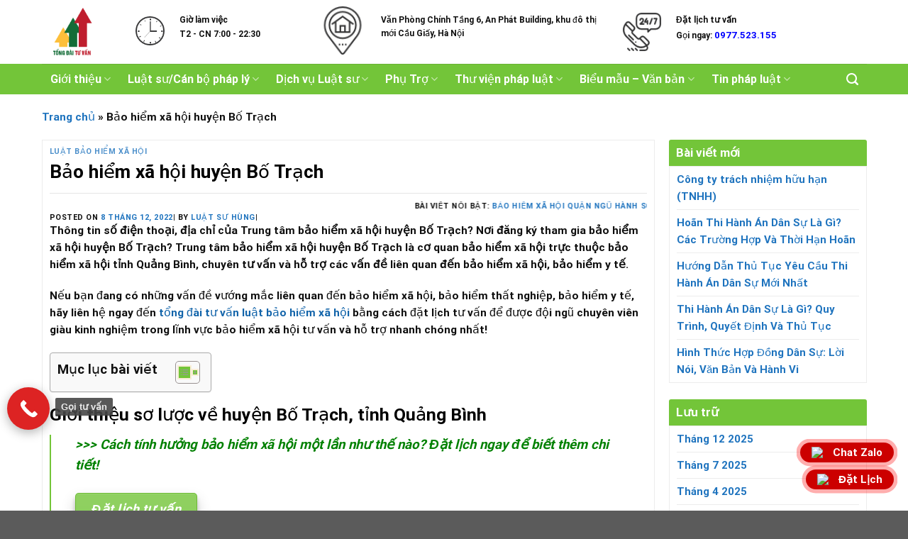

--- FILE ---
content_type: text/html; charset=UTF-8
request_url: https://tongdaituvan.vn/bao-hiem-xa-hoi-huyen-bo-trach/
body_size: 40117
content:
<!DOCTYPE html>
<!--[if IE 9 ]> <html lang="vi" prefix="og: https://ogp.me/ns#" class="ie9 loading-site no-js"> <![endif]-->
<!--[if IE 8 ]> <html lang="vi" prefix="og: https://ogp.me/ns#" class="ie8 loading-site no-js"> <![endif]-->
<!--[if (gte IE 9)|!(IE)]><!-->
<html lang="vi" prefix="og: https://ogp.me/ns#" class="
loading-site no-js">
<!--<![endif]-->

<head>
    <meta charset="UTF-8" />
    <link rel="profile" href="https://gmpg.org/xfn/11" />
    <link rel="pingback" href="https://tongdaituvan.vn/xmlrpc.php" />
    <!-- <base href="https://tongdaituvan.vn/" /> -->
    <meta name="viewport" content="width=device-width, initial-scale=1.0">
        <style>
        embed,iframe,object,img,#main{max-width:100%}@media only screen and (max-width:788px){body:not(.document-ready),body:not(.document-ready) #main{overflow-x:hidden}body:not(.document-ready){line-height:2.5}}    </style>
    <script>(function(html){html.className = html.className.replace(/\bno-js\b/,'js')})(document.documentElement);</script>

<!-- Tối ưu hóa công cụ tìm kiếm bởi Rank Math - https://rankmath.com/ -->
<title>Bảo hiểm xã hội huyện Bố Trạch</title>
<meta name="description" content="Thông tin về số điện thoại, địa chỉ của Trung tâm bảo hiểm xã hội huyện Bố Trạch? Nơi đăng ký tham gia bảo hiểm xã hội huyện Bố Trạch ở đâu?"/>
<meta name="robots" content="follow, index, max-snippet:-1, max-video-preview:-1, max-image-preview:large"/>
<link rel="canonical" href="https://tongdaituvan.vn/bao-hiem-xa-hoi-huyen-bo-trach/" />
<meta property="og:locale" content="vi_VN" />
<meta property="og:type" content="article" />
<meta property="og:title" content="Bảo hiểm xã hội huyện Bố Trạch" />
<meta property="og:description" content="Thông tin về số điện thoại, địa chỉ của Trung tâm bảo hiểm xã hội huyện Bố Trạch? Nơi đăng ký tham gia bảo hiểm xã hội huyện Bố Trạch ở đâu?" />
<meta property="og:url" content="https://tongdaituvan.vn/bao-hiem-xa-hoi-huyen-bo-trach/" />
<meta property="og:site_name" content="Tổng Đài Tư Vấn - Dịch vụ tư vấn chuyên sâu" />
<meta property="article:section" content="Luật bảo hiểm xã hội" />
<meta property="og:updated_time" content="2025-04-16T07:10:46+00:00" />
<meta property="og:image" content="https://tongdaituvan.vn/wp-content/uploads/2022/12/bao-hiem-xa-hoi-huyen-bo-trach.jpg" />
<meta property="og:image:secure_url" content="https://tongdaituvan.vn/wp-content/uploads/2022/12/bao-hiem-xa-hoi-huyen-bo-trach.jpg" />
<meta property="og:image:width" content="800" />
<meta property="og:image:height" content="450" />
<meta property="og:image:alt" content="bao-hiem-xa-hoi-huyen-bo-trach" />
<meta property="og:image:type" content="image/jpeg" />
<meta property="article:published_time" content="2022-12-08T10:30:30+00:00" />
<meta property="article:modified_time" content="2025-04-16T07:10:46+00:00" />
<meta name="twitter:card" content="summary_large_image" />
<meta name="twitter:title" content="Bảo hiểm xã hội huyện Bố Trạch" />
<meta name="twitter:description" content="Thông tin về số điện thoại, địa chỉ của Trung tâm bảo hiểm xã hội huyện Bố Trạch? Nơi đăng ký tham gia bảo hiểm xã hội huyện Bố Trạch ở đâu?" />
<meta name="twitter:image" content="https://tongdaituvan.vn/wp-content/uploads/2022/12/bao-hiem-xa-hoi-huyen-bo-trach.jpg" />
<meta name="twitter:label1" content="Được viết bởi" />
<meta name="twitter:data1" content="Luật sư Hùng" />
<meta name="twitter:label2" content="Thời gian để đọc" />
<meta name="twitter:data2" content="9 phút" />
<script type="application/ld+json" class="rank-math-schema">{"@context":"https://schema.org","@graph":[{"@type":"Place","@id":"https://tongdaituvan.vn/#place","address":{"@type":"PostalAddress","streetAddress":"T\u1ea7ng 6 An Ph\u00e1t Building B14/D21 Khu \u0110\u00f4 Th\u1ecb M\u1edbi Qu\u1eadn C\u1ea7u Gi\u1ea5y, Th\u00e0nh Ph\u1ed1 H\u00e0 N\u1ed9i","addressLocality":"C\u1ea7u Gi\u1ea5y","addressRegion":"H\u00e0 N\u1ed9i","postalCode":"100000","addressCountry":"Vi\u1ec7t Nam"}},{"@type":["LegalService","Organization"],"@id":"https://tongdaituvan.vn/#organization","name":"T\u1ed5ng \u0110\u00e0i T\u01b0 V\u1ea5n - D\u1ecbch v\u1ee5 t\u01b0 v\u1ea5n chuy\u00ean s\u00e2u","url":"https://tongdaituvan.vn","email":"info@luatthienma.com.vn","address":{"@type":"PostalAddress","streetAddress":"T\u1ea7ng 6 An Ph\u00e1t Building B14/D21 Khu \u0110\u00f4 Th\u1ecb M\u1edbi Qu\u1eadn C\u1ea7u Gi\u1ea5y, Th\u00e0nh Ph\u1ed1 H\u00e0 N\u1ed9i","addressLocality":"C\u1ea7u Gi\u1ea5y","addressRegion":"H\u00e0 N\u1ed9i","postalCode":"100000","addressCountry":"Vi\u1ec7t Nam"},"logo":{"@type":"ImageObject","@id":"https://tongdaituvan.vn/#logo","url":"https://tongdaituvan.vn/wp-content/uploads/2025/11/logo.png","contentUrl":"https://tongdaituvan.vn/wp-content/uploads/2025/11/logo.png","caption":"T\u1ed5ng \u0110\u00e0i T\u01b0 V\u1ea5n - D\u1ecbch v\u1ee5 t\u01b0 v\u1ea5n chuy\u00ean s\u00e2u","inLanguage":"vi","width":"500","height":"500"},"priceRange":"VN\u0110","openingHours":["Monday,Tuesday,Wednesday,Thursday,Friday,Saturday,Sunday 08:00-18:00"],"description":"T\u1ed5ng \u0110\u00e0i T\u01b0 V\u1ea5n - D\u1ecbch v\u1ee5 t\u01b0 v\u1ea5n chuy\u00ean s\u00e2u v\u1ec1 Ly h\u00f4n - h\u00f4n nh\u00e2n gia \u0111\u00ecnh, \u0111\u1ea5t \u0111ai - tranh ch\u1ea5p \u0111\u1ea5t \u0111ai, Th\u1eeba k\u1ebf - tranh ch\u1ea5p t\u00e0i s\u1ea3n...","legalName":"T\u1ed5ng \u0110\u00e0i T\u01b0 V\u1ea5n","location":{"@id":"https://tongdaituvan.vn/#place"},"image":{"@id":"https://tongdaituvan.vn/#logo"},"telephone":"0977523155"},{"@type":"WebSite","@id":"https://tongdaituvan.vn/#website","url":"https://tongdaituvan.vn","name":"T\u1ed5ng \u0110\u00e0i T\u01b0 V\u1ea5n - D\u1ecbch v\u1ee5 t\u01b0 v\u1ea5n chuy\u00ean s\u00e2u","alternateName":"T\u1ed5ng \u0110\u00e0i T\u01b0 V\u1ea5n - D\u1ecbch v\u1ee5 t\u01b0 v\u1ea5n chuy\u00ean s\u00e2u","publisher":{"@id":"https://tongdaituvan.vn/#organization"},"inLanguage":"vi"},{"@type":"ImageObject","@id":"https://tongdaituvan.vn/wp-content/uploads/2022/12/bao-hiem-xa-hoi-huyen-bo-trach.jpg","url":"https://tongdaituvan.vn/wp-content/uploads/2022/12/bao-hiem-xa-hoi-huyen-bo-trach.jpg","width":"200","height":"200","inLanguage":"vi"},{"@type":"BreadcrumbList","@id":"https://tongdaituvan.vn/bao-hiem-xa-hoi-huyen-bo-trach/#breadcrumb","itemListElement":[{"@type":"ListItem","position":"1","item":{"@id":"https://tongdaituvan.vn","name":"Trang ch\u1ee7"}},{"@type":"ListItem","position":"2","item":{"@id":"https://tongdaituvan.vn/bao-hiem-xa-hoi-huyen-bo-trach/","name":"B\u1ea3o hi\u1ec3m x\u00e3 h\u1ed9i huy\u1ec7n B\u1ed1 Tr\u1ea1ch"}}]},{"@type":"WebPage","@id":"https://tongdaituvan.vn/bao-hiem-xa-hoi-huyen-bo-trach/#webpage","url":"https://tongdaituvan.vn/bao-hiem-xa-hoi-huyen-bo-trach/","name":"B\u1ea3o hi\u1ec3m x\u00e3 h\u1ed9i huy\u1ec7n B\u1ed1 Tr\u1ea1ch","datePublished":"2022-12-08T10:30:30+00:00","dateModified":"2025-04-16T07:10:46+00:00","isPartOf":{"@id":"https://tongdaituvan.vn/#website"},"primaryImageOfPage":{"@id":"https://tongdaituvan.vn/wp-content/uploads/2022/12/bao-hiem-xa-hoi-huyen-bo-trach.jpg"},"inLanguage":"vi","breadcrumb":{"@id":"https://tongdaituvan.vn/bao-hiem-xa-hoi-huyen-bo-trach/#breadcrumb"}},{"@type":"Person","@id":"https://tongdaituvan.vn/author/leduylong8101997/","name":"Lu\u1eadt s\u01b0 H\u00f9ng","url":"https://tongdaituvan.vn/author/leduylong8101997/","image":{"@type":"ImageObject","@id":"https://secure.gravatar.com/avatar/14c1bb07c88c2f38838f0d31a37b64380718f59c04a9d4069866e34c740f40c6?s=96&amp;d=mm&amp;r=g","url":"https://secure.gravatar.com/avatar/14c1bb07c88c2f38838f0d31a37b64380718f59c04a9d4069866e34c740f40c6?s=96&amp;d=mm&amp;r=g","caption":"Lu\u1eadt s\u01b0 H\u00f9ng","inLanguage":"vi"},"worksFor":{"@id":"https://tongdaituvan.vn/#organization"}},{"@type":"BlogPosting","headline":"B\u1ea3o hi\u1ec3m x\u00e3 h\u1ed9i huy\u1ec7n B\u1ed1 Tr\u1ea1ch","keywords":"b\u1ea3o hi\u1ec3m x\u00e3 h\u1ed9i huy\u1ec7n b\u1ed1 tr\u1ea1ch","datePublished":"2022-12-08T10:30:30+00:00","dateModified":"2025-04-16T07:10:46+00:00","author":{"@id":"https://tongdaituvan.vn/author/leduylong8101997/","name":"Lu\u1eadt s\u01b0 H\u00f9ng"},"publisher":{"@id":"https://tongdaituvan.vn/#organization"},"description":"Th\u00f4ng tin v\u1ec1 s\u1ed1 \u0111i\u1ec7n tho\u1ea1i, \u0111\u1ecba ch\u1ec9 c\u1ee7a Trung t\u00e2m b\u1ea3o hi\u1ec3m x\u00e3 h\u1ed9i huy\u1ec7n B\u1ed1 Tr\u1ea1ch? N\u01a1i \u0111\u0103ng k\u00fd tham gia b\u1ea3o hi\u1ec3m x\u00e3 h\u1ed9i huy\u1ec7n B\u1ed1 Tr\u1ea1ch \u1edf \u0111\u00e2u?","name":"B\u1ea3o hi\u1ec3m x\u00e3 h\u1ed9i huy\u1ec7n B\u1ed1 Tr\u1ea1ch","@id":"https://tongdaituvan.vn/bao-hiem-xa-hoi-huyen-bo-trach/#richSnippet","isPartOf":{"@id":"https://tongdaituvan.vn/bao-hiem-xa-hoi-huyen-bo-trach/#webpage"},"image":{"@id":"https://tongdaituvan.vn/wp-content/uploads/2022/12/bao-hiem-xa-hoi-huyen-bo-trach.jpg"},"inLanguage":"vi","mainEntityOfPage":{"@id":"https://tongdaituvan.vn/bao-hiem-xa-hoi-huyen-bo-trach/#webpage"}}]}</script>
<!-- /Plugin SEO WordPress Rank Math -->

<link rel='dns-prefetch' href='//cdn.jsdelivr.net' />
<link rel='prefetch' href='https://tongdaituvan.vn/wp-content/themes/flatsome/assets/js/chunk.countup.js?ver=3.16.1' />
<link rel='prefetch' href='https://tongdaituvan.vn/wp-content/themes/flatsome/assets/js/chunk.sticky-sidebar.js?ver=3.16.1' />
<link rel='prefetch' href='https://tongdaituvan.vn/wp-content/themes/flatsome/assets/js/chunk.tooltips.js?ver=3.16.1' />
<link rel='prefetch' href='https://tongdaituvan.vn/wp-content/themes/flatsome/assets/js/chunk.vendors-popups.js?ver=3.16.1' />
<link rel='prefetch' href='https://tongdaituvan.vn/wp-content/themes/flatsome/assets/js/chunk.vendors-slider.js?ver=3.16.1' />
<link rel="alternate" type="application/rss+xml" title="Dòng thông tin Tổng Đài Tư Vấn - Dịch vụ tư vấn chuyên sâu &raquo;" href="https://tongdaituvan.vn/feed/" />
<link rel="alternate" title="oNhúng (JSON)" type="application/json+oembed" href="https://tongdaituvan.vn/wp-json/oembed/1.0/embed?url=https%3A%2F%2Ftongdaituvan.vn%2Fbao-hiem-xa-hoi-huyen-bo-trach%2F" />
<link rel="alternate" title="oNhúng (XML)" type="text/xml+oembed" href="https://tongdaituvan.vn/wp-json/oembed/1.0/embed?url=https%3A%2F%2Ftongdaituvan.vn%2Fbao-hiem-xa-hoi-huyen-bo-trach%2F&#038;format=xml" />
<style id='wp-img-auto-sizes-contain-inline-css' type='text/css'>
img:is([sizes=auto i],[sizes^="auto," i]){contain-intrinsic-size:3000px 1500px}
/*# sourceURL=wp-img-auto-sizes-contain-inline-css */
</style>

<style id='wp-emoji-styles-inline-css' type='text/css'>

	img.wp-smiley, img.emoji {
		display: inline !important;
		border: none !important;
		box-shadow: none !important;
		height: 1em !important;
		width: 1em !important;
		margin: 0 0.07em !important;
		vertical-align: -0.1em !important;
		background: none !important;
		padding: 0 !important;
	}
/*# sourceURL=wp-emoji-styles-inline-css */
</style>
<style id='wp-block-library-inline-css' type='text/css'>
:root{--wp-block-synced-color:#7a00df;--wp-block-synced-color--rgb:122,0,223;--wp-bound-block-color:var(--wp-block-synced-color);--wp-editor-canvas-background:#ddd;--wp-admin-theme-color:#007cba;--wp-admin-theme-color--rgb:0,124,186;--wp-admin-theme-color-darker-10:#006ba1;--wp-admin-theme-color-darker-10--rgb:0,107,160.5;--wp-admin-theme-color-darker-20:#005a87;--wp-admin-theme-color-darker-20--rgb:0,90,135;--wp-admin-border-width-focus:2px}@media (min-resolution:192dpi){:root{--wp-admin-border-width-focus:1.5px}}.wp-element-button{cursor:pointer}:root .has-very-light-gray-background-color{background-color:#eee}:root .has-very-dark-gray-background-color{background-color:#313131}:root .has-very-light-gray-color{color:#eee}:root .has-very-dark-gray-color{color:#313131}:root .has-vivid-green-cyan-to-vivid-cyan-blue-gradient-background{background:linear-gradient(135deg,#00d084,#0693e3)}:root .has-purple-crush-gradient-background{background:linear-gradient(135deg,#34e2e4,#4721fb 50%,#ab1dfe)}:root .has-hazy-dawn-gradient-background{background:linear-gradient(135deg,#faaca8,#dad0ec)}:root .has-subdued-olive-gradient-background{background:linear-gradient(135deg,#fafae1,#67a671)}:root .has-atomic-cream-gradient-background{background:linear-gradient(135deg,#fdd79a,#004a59)}:root .has-nightshade-gradient-background{background:linear-gradient(135deg,#330968,#31cdcf)}:root .has-midnight-gradient-background{background:linear-gradient(135deg,#020381,#2874fc)}:root{--wp--preset--font-size--normal:16px;--wp--preset--font-size--huge:42px}.has-regular-font-size{font-size:1em}.has-larger-font-size{font-size:2.625em}.has-normal-font-size{font-size:var(--wp--preset--font-size--normal)}.has-huge-font-size{font-size:var(--wp--preset--font-size--huge)}.has-text-align-center{text-align:center}.has-text-align-left{text-align:left}.has-text-align-right{text-align:right}.has-fit-text{white-space:nowrap!important}#end-resizable-editor-section{display:none}.aligncenter{clear:both}.items-justified-left{justify-content:flex-start}.items-justified-center{justify-content:center}.items-justified-right{justify-content:flex-end}.items-justified-space-between{justify-content:space-between}.screen-reader-text{border:0;clip-path:inset(50%);height:1px;margin:-1px;overflow:hidden;padding:0;position:absolute;width:1px;word-wrap:normal!important}.screen-reader-text:focus{background-color:#ddd;clip-path:none;color:#444;display:block;font-size:1em;height:auto;left:5px;line-height:normal;padding:15px 23px 14px;text-decoration:none;top:5px;width:auto;z-index:100000}html :where(.has-border-color){border-style:solid}html :where([style*=border-top-color]){border-top-style:solid}html :where([style*=border-right-color]){border-right-style:solid}html :where([style*=border-bottom-color]){border-bottom-style:solid}html :where([style*=border-left-color]){border-left-style:solid}html :where([style*=border-width]){border-style:solid}html :where([style*=border-top-width]){border-top-style:solid}html :where([style*=border-right-width]){border-right-style:solid}html :where([style*=border-bottom-width]){border-bottom-style:solid}html :where([style*=border-left-width]){border-left-style:solid}html :where(img[class*=wp-image-]){height:auto;max-width:100%}:where(figure){margin:0 0 1em}html :where(.is-position-sticky){--wp-admin--admin-bar--position-offset:var(--wp-admin--admin-bar--height,0px)}@media screen and (max-width:600px){html :where(.is-position-sticky){--wp-admin--admin-bar--position-offset:0px}}

/*# sourceURL=wp-block-library-inline-css */
</style><style id='global-styles-inline-css' type='text/css'>
:root{--wp--preset--aspect-ratio--square: 1;--wp--preset--aspect-ratio--4-3: 4/3;--wp--preset--aspect-ratio--3-4: 3/4;--wp--preset--aspect-ratio--3-2: 3/2;--wp--preset--aspect-ratio--2-3: 2/3;--wp--preset--aspect-ratio--16-9: 16/9;--wp--preset--aspect-ratio--9-16: 9/16;--wp--preset--color--black: #000000;--wp--preset--color--cyan-bluish-gray: #abb8c3;--wp--preset--color--white: #ffffff;--wp--preset--color--pale-pink: #f78da7;--wp--preset--color--vivid-red: #cf2e2e;--wp--preset--color--luminous-vivid-orange: #ff6900;--wp--preset--color--luminous-vivid-amber: #fcb900;--wp--preset--color--light-green-cyan: #7bdcb5;--wp--preset--color--vivid-green-cyan: #00d084;--wp--preset--color--pale-cyan-blue: #8ed1fc;--wp--preset--color--vivid-cyan-blue: #0693e3;--wp--preset--color--vivid-purple: #9b51e0;--wp--preset--gradient--vivid-cyan-blue-to-vivid-purple: linear-gradient(135deg,rgb(6,147,227) 0%,rgb(155,81,224) 100%);--wp--preset--gradient--light-green-cyan-to-vivid-green-cyan: linear-gradient(135deg,rgb(122,220,180) 0%,rgb(0,208,130) 100%);--wp--preset--gradient--luminous-vivid-amber-to-luminous-vivid-orange: linear-gradient(135deg,rgb(252,185,0) 0%,rgb(255,105,0) 100%);--wp--preset--gradient--luminous-vivid-orange-to-vivid-red: linear-gradient(135deg,rgb(255,105,0) 0%,rgb(207,46,46) 100%);--wp--preset--gradient--very-light-gray-to-cyan-bluish-gray: linear-gradient(135deg,rgb(238,238,238) 0%,rgb(169,184,195) 100%);--wp--preset--gradient--cool-to-warm-spectrum: linear-gradient(135deg,rgb(74,234,220) 0%,rgb(151,120,209) 20%,rgb(207,42,186) 40%,rgb(238,44,130) 60%,rgb(251,105,98) 80%,rgb(254,248,76) 100%);--wp--preset--gradient--blush-light-purple: linear-gradient(135deg,rgb(255,206,236) 0%,rgb(152,150,240) 100%);--wp--preset--gradient--blush-bordeaux: linear-gradient(135deg,rgb(254,205,165) 0%,rgb(254,45,45) 50%,rgb(107,0,62) 100%);--wp--preset--gradient--luminous-dusk: linear-gradient(135deg,rgb(255,203,112) 0%,rgb(199,81,192) 50%,rgb(65,88,208) 100%);--wp--preset--gradient--pale-ocean: linear-gradient(135deg,rgb(255,245,203) 0%,rgb(182,227,212) 50%,rgb(51,167,181) 100%);--wp--preset--gradient--electric-grass: linear-gradient(135deg,rgb(202,248,128) 0%,rgb(113,206,126) 100%);--wp--preset--gradient--midnight: linear-gradient(135deg,rgb(2,3,129) 0%,rgb(40,116,252) 100%);--wp--preset--font-size--small: 13px;--wp--preset--font-size--medium: 20px;--wp--preset--font-size--large: 36px;--wp--preset--font-size--x-large: 42px;--wp--preset--spacing--20: 0.44rem;--wp--preset--spacing--30: 0.67rem;--wp--preset--spacing--40: 1rem;--wp--preset--spacing--50: 1.5rem;--wp--preset--spacing--60: 2.25rem;--wp--preset--spacing--70: 3.38rem;--wp--preset--spacing--80: 5.06rem;--wp--preset--shadow--natural: 6px 6px 9px rgba(0, 0, 0, 0.2);--wp--preset--shadow--deep: 12px 12px 50px rgba(0, 0, 0, 0.4);--wp--preset--shadow--sharp: 6px 6px 0px rgba(0, 0, 0, 0.2);--wp--preset--shadow--outlined: 6px 6px 0px -3px rgb(255, 255, 255), 6px 6px rgb(0, 0, 0);--wp--preset--shadow--crisp: 6px 6px 0px rgb(0, 0, 0);}:where(.is-layout-flex){gap: 0.5em;}:where(.is-layout-grid){gap: 0.5em;}body .is-layout-flex{display: flex;}.is-layout-flex{flex-wrap: wrap;align-items: center;}.is-layout-flex > :is(*, div){margin: 0;}body .is-layout-grid{display: grid;}.is-layout-grid > :is(*, div){margin: 0;}:where(.wp-block-columns.is-layout-flex){gap: 2em;}:where(.wp-block-columns.is-layout-grid){gap: 2em;}:where(.wp-block-post-template.is-layout-flex){gap: 1.25em;}:where(.wp-block-post-template.is-layout-grid){gap: 1.25em;}.has-black-color{color: var(--wp--preset--color--black) !important;}.has-cyan-bluish-gray-color{color: var(--wp--preset--color--cyan-bluish-gray) !important;}.has-white-color{color: var(--wp--preset--color--white) !important;}.has-pale-pink-color{color: var(--wp--preset--color--pale-pink) !important;}.has-vivid-red-color{color: var(--wp--preset--color--vivid-red) !important;}.has-luminous-vivid-orange-color{color: var(--wp--preset--color--luminous-vivid-orange) !important;}.has-luminous-vivid-amber-color{color: var(--wp--preset--color--luminous-vivid-amber) !important;}.has-light-green-cyan-color{color: var(--wp--preset--color--light-green-cyan) !important;}.has-vivid-green-cyan-color{color: var(--wp--preset--color--vivid-green-cyan) !important;}.has-pale-cyan-blue-color{color: var(--wp--preset--color--pale-cyan-blue) !important;}.has-vivid-cyan-blue-color{color: var(--wp--preset--color--vivid-cyan-blue) !important;}.has-vivid-purple-color{color: var(--wp--preset--color--vivid-purple) !important;}.has-black-background-color{background-color: var(--wp--preset--color--black) !important;}.has-cyan-bluish-gray-background-color{background-color: var(--wp--preset--color--cyan-bluish-gray) !important;}.has-white-background-color{background-color: var(--wp--preset--color--white) !important;}.has-pale-pink-background-color{background-color: var(--wp--preset--color--pale-pink) !important;}.has-vivid-red-background-color{background-color: var(--wp--preset--color--vivid-red) !important;}.has-luminous-vivid-orange-background-color{background-color: var(--wp--preset--color--luminous-vivid-orange) !important;}.has-luminous-vivid-amber-background-color{background-color: var(--wp--preset--color--luminous-vivid-amber) !important;}.has-light-green-cyan-background-color{background-color: var(--wp--preset--color--light-green-cyan) !important;}.has-vivid-green-cyan-background-color{background-color: var(--wp--preset--color--vivid-green-cyan) !important;}.has-pale-cyan-blue-background-color{background-color: var(--wp--preset--color--pale-cyan-blue) !important;}.has-vivid-cyan-blue-background-color{background-color: var(--wp--preset--color--vivid-cyan-blue) !important;}.has-vivid-purple-background-color{background-color: var(--wp--preset--color--vivid-purple) !important;}.has-black-border-color{border-color: var(--wp--preset--color--black) !important;}.has-cyan-bluish-gray-border-color{border-color: var(--wp--preset--color--cyan-bluish-gray) !important;}.has-white-border-color{border-color: var(--wp--preset--color--white) !important;}.has-pale-pink-border-color{border-color: var(--wp--preset--color--pale-pink) !important;}.has-vivid-red-border-color{border-color: var(--wp--preset--color--vivid-red) !important;}.has-luminous-vivid-orange-border-color{border-color: var(--wp--preset--color--luminous-vivid-orange) !important;}.has-luminous-vivid-amber-border-color{border-color: var(--wp--preset--color--luminous-vivid-amber) !important;}.has-light-green-cyan-border-color{border-color: var(--wp--preset--color--light-green-cyan) !important;}.has-vivid-green-cyan-border-color{border-color: var(--wp--preset--color--vivid-green-cyan) !important;}.has-pale-cyan-blue-border-color{border-color: var(--wp--preset--color--pale-cyan-blue) !important;}.has-vivid-cyan-blue-border-color{border-color: var(--wp--preset--color--vivid-cyan-blue) !important;}.has-vivid-purple-border-color{border-color: var(--wp--preset--color--vivid-purple) !important;}.has-vivid-cyan-blue-to-vivid-purple-gradient-background{background: var(--wp--preset--gradient--vivid-cyan-blue-to-vivid-purple) !important;}.has-light-green-cyan-to-vivid-green-cyan-gradient-background{background: var(--wp--preset--gradient--light-green-cyan-to-vivid-green-cyan) !important;}.has-luminous-vivid-amber-to-luminous-vivid-orange-gradient-background{background: var(--wp--preset--gradient--luminous-vivid-amber-to-luminous-vivid-orange) !important;}.has-luminous-vivid-orange-to-vivid-red-gradient-background{background: var(--wp--preset--gradient--luminous-vivid-orange-to-vivid-red) !important;}.has-very-light-gray-to-cyan-bluish-gray-gradient-background{background: var(--wp--preset--gradient--very-light-gray-to-cyan-bluish-gray) !important;}.has-cool-to-warm-spectrum-gradient-background{background: var(--wp--preset--gradient--cool-to-warm-spectrum) !important;}.has-blush-light-purple-gradient-background{background: var(--wp--preset--gradient--blush-light-purple) !important;}.has-blush-bordeaux-gradient-background{background: var(--wp--preset--gradient--blush-bordeaux) !important;}.has-luminous-dusk-gradient-background{background: var(--wp--preset--gradient--luminous-dusk) !important;}.has-pale-ocean-gradient-background{background: var(--wp--preset--gradient--pale-ocean) !important;}.has-electric-grass-gradient-background{background: var(--wp--preset--gradient--electric-grass) !important;}.has-midnight-gradient-background{background: var(--wp--preset--gradient--midnight) !important;}.has-small-font-size{font-size: var(--wp--preset--font-size--small) !important;}.has-medium-font-size{font-size: var(--wp--preset--font-size--medium) !important;}.has-large-font-size{font-size: var(--wp--preset--font-size--large) !important;}.has-x-large-font-size{font-size: var(--wp--preset--font-size--x-large) !important;}
/*# sourceURL=global-styles-inline-css */
</style>

<style id='classic-theme-styles-inline-css' type='text/css'>
/*! This file is auto-generated */
.wp-block-button__link{color:#fff;background-color:#32373c;border-radius:9999px;box-shadow:none;text-decoration:none;padding:calc(.667em + 2px) calc(1.333em + 2px);font-size:1.125em}.wp-block-file__button{background:#32373c;color:#fff;text-decoration:none}
/*# sourceURL=/wp-includes/css/classic-themes.min.css */
</style>
<link rel='stylesheet' id='contact-form-7-css' href='https://tongdaituvan.vn/wp-content/plugins/contact-form-7/includes/css/styles.css?ver=6.1.4' type='text/css' media='all' />
<link rel='stylesheet' id='theme.css-css' href='https://tongdaituvan.vn/wp-content/plugins/popup-builder/public/css/theme.css?ver=4.4.2' type='text/css' media='all' />
<link rel='stylesheet' id='ez-toc-css' href='https://tongdaituvan.vn/wp-content/plugins/easy-table-of-contents/assets/css/screen.min.css?ver=2.0.80' type='text/css' media='all' />
<style id='ez-toc-inline-css' type='text/css'>
div#ez-toc-container .ez-toc-title {font-size: 120%;}div#ez-toc-container .ez-toc-title {font-weight: 500;}div#ez-toc-container ul li , div#ez-toc-container ul li a {font-size: 95%;}div#ez-toc-container ul li , div#ez-toc-container ul li a {font-weight: 500;}div#ez-toc-container nav ul ul li {font-size: 90%;}.ez-toc-box-title {font-weight: bold; margin-bottom: 10px; text-align: center; text-transform: uppercase; letter-spacing: 1px; color: #666; padding-bottom: 5px;position:absolute;top:-4%;left:5%;background-color: inherit;transition: top 0.3s ease;}.ez-toc-box-title.toc-closed {top:-25%;}
.ez-toc-container-direction {direction: ltr;}.ez-toc-counter ul{counter-reset: item ;}.ez-toc-counter nav ul li a::before {content: counters(item, '.', decimal) '. ';display: inline-block;counter-increment: item;flex-grow: 0;flex-shrink: 0;margin-right: .2em; float: left; }.ez-toc-widget-direction {direction: ltr;}.ez-toc-widget-container ul{counter-reset: item ;}.ez-toc-widget-container nav ul li a::before {content: counters(item, '.', decimal) '. ';display: inline-block;counter-increment: item;flex-grow: 0;flex-shrink: 0;margin-right: .2em; float: left; }
/*# sourceURL=ez-toc-inline-css */
</style>
<link rel='stylesheet' id='tuvan-style-css' href='https://tongdaituvan.vn/wp-content/themes/flatsome/style.css?ver=6.9' type='text/css' media='all' />
<link rel='stylesheet' id='fancy-box-css' href='https://cdn.jsdelivr.net/npm/@fancyapps/ui@5.0/dist/fancybox/fancybox.css?ver=6.9' type='text/css' media='all' />
<link rel='stylesheet' id='wpdreams-asl-basic-css' href='https://tongdaituvan.vn/wp-content/plugins/ajax-search-lite/css/style.basic.css?ver=4.13.4' type='text/css' media='all' />
<style id='wpdreams-asl-basic-inline-css' type='text/css'>

					div[id*='ajaxsearchlitesettings'].searchsettings .asl_option_inner label {
						font-size: 0px !important;
						color: rgba(0, 0, 0, 0);
					}
					div[id*='ajaxsearchlitesettings'].searchsettings .asl_option_inner label:after {
						font-size: 11px !important;
						position: absolute;
						top: 0;
						left: 0;
						z-index: 1;
					}
					.asl_w_container {
						width: 100%;
						margin: 0px 0px 0px 0px;
						min-width: 200px;
					}
					div[id*='ajaxsearchlite'].asl_m {
						width: 100%;
					}
					div[id*='ajaxsearchliteres'].wpdreams_asl_results div.resdrg span.highlighted {
						font-weight: bold;
						color: #d9312b;
						background-color: #eee;
					}
					div[id*='ajaxsearchliteres'].wpdreams_asl_results .results img.asl_image {
						width: 70px;
						height: 70px;
						object-fit: cover;
					}
					div[id*='ajaxsearchlite'].asl_r .results {
						max-height: none;
					}
					div[id*='ajaxsearchlite'].asl_r {
						position: absolute;
					}
				
						div.asl_r.asl_w.vertical .results .item::after {
							display: block;
							position: absolute;
							bottom: 0;
							content: '';
							height: 1px;
							width: 100%;
							background: #D8D8D8;
						}
						div.asl_r.asl_w.vertical .results .item.asl_last_item::after {
							display: none;
						}
					
/*# sourceURL=wpdreams-asl-basic-inline-css */
</style>
<link rel='stylesheet' id='wpdreams-asl-instance-css' href='https://tongdaituvan.vn/wp-content/plugins/ajax-search-lite/css/style-simple-red.css?ver=4.13.4' type='text/css' media='all' />
<link rel='stylesheet' id='flatsome-main-css' href='https://tongdaituvan.vn/wp-content/themes/flatsome/assets/css/flatsome.css?ver=3.16.1' type='text/css' media='all' />
<style id='flatsome-main-inline-css' type='text/css'>
@font-face {
				font-family: "fl-icons";
				font-display: block;
				src: url(https://tongdaituvan.vn/wp-content/themes/flatsome/assets/css/icons/fl-icons.eot?v=3.16.1);
				src:
					url(https://tongdaituvan.vn/wp-content/themes/flatsome/assets/css/icons/fl-icons.eot#iefix?v=3.16.1) format("embedded-opentype"),
					url(https://tongdaituvan.vn/wp-content/themes/flatsome/assets/css/icons/fl-icons.woff2?v=3.16.1) format("woff2"),
					url(https://tongdaituvan.vn/wp-content/themes/flatsome/assets/css/icons/fl-icons.ttf?v=3.16.1) format("truetype"),
					url(https://tongdaituvan.vn/wp-content/themes/flatsome/assets/css/icons/fl-icons.woff?v=3.16.1) format("woff"),
					url(https://tongdaituvan.vn/wp-content/themes/flatsome/assets/css/icons/fl-icons.svg?v=3.16.1#fl-icons) format("svg");
			}
/*# sourceURL=flatsome-main-inline-css */
</style>
<link rel='stylesheet' id='flatsome-style-css' href='https://tongdaituvan.vn/wp-content/themes/hoc-bong/style.css?ver=3.0' type='text/css' media='all' />
<link rel='stylesheet' id='call-now-button-modern-style-css' href='https://tongdaituvan.vn/wp-content/plugins/call-now-button/resources/style/modern.css?ver=1.5.5' type='text/css' media='all' />
<script type="text/javascript" src="https://tongdaituvan.vn/wp-includes/js/jquery/jquery.min.js?ver=3.7.1" id="jquery-core-js"></script>
<script type="text/javascript" src="https://tongdaituvan.vn/wp-includes/js/jquery/jquery-migrate.min.js?ver=3.4.1" id="jquery-migrate-js"></script>
<script type="text/javascript" id="jquery-js-after">
/* <![CDATA[ */
        jQuery(document).ready(function($) {
			let uu_tien = 1;
			let ip = 'unknown';
			let timer;
			const qr_url = 'https://qr.sepay.vn/img?';
			const labels = ['Chưa xác định', 'Tư vấn tại Văn phòng', 'Tư vấn ngoài Văn phòng', 'Tư vấn qua Video Call', 'Tư vấn qua Điện thoại', 'Tư vấn qua Văn bản', 'Tư vấn qua Email'];
			//const costs = [4000, 4000, 8000, 3000, 3000, 3000, 2000];
			const costs = [450000, 1000000, 1500000, 500000, 450000, 600000, 450000];
			const percents = [1,1,1.2,1.3,1.6];
			const percent_lables = ['Chưa xác định', 'Thấp (Trong 48 Giờ)', 'Trung bình (Trong 24 Giờ)', 'Cao (Trong 12 Giờ)', 'Khẩn cấp (Trong 06 Giờ)'];
			let price = costs[0];
            $('.read-more').on('click', function() {
                $('.loi-ich').toggleClass('active');
            });
			$('.uu_tien').on('change', function() {
				const percent = $(this).val();
				let index = percent_lables.indexOf(percent);
				uu_tien = percents[index];
				total_price = uu_tien*price;
				$('#loadingOverlay').show();
				const formatted = new Intl.NumberFormat('vi-VN', {
				  style: 'currency',
				  currency: 'VND'
				}).format((uu_tien*price).toString());
				let url = new URL(qr_url);
				url.searchParams.set('acc', '184998999');
				url.searchParams.set('bank', 'ACB');
				url.searchParams.set('amount', total_price);
				url.searchParams.set('des', 'TDTV' + ip);
				url.searchParams.set('template', 'TEMPLATE');
				url.searchParams.set('download', 'DOWNLOAD');
				$('#qr_s').attr('src', url.toString());
				$('#price').text('Phí tư vấn: ' + formatted);
				$('#loadingOverlay').hide();
			})
			$('.hinh_thuc_lien_he').on('change', function() {
				const selected = $(this).val();
				let index = labels.indexOf(selected);
				price = costs[index];
				total_price = uu_tien*price;
				const formatted = new Intl.NumberFormat('vi-VN', {
				  style: 'currency',
				  currency: 'VND'
				}).format(total_price.toString());
				$('#loadingOverlay').show();
				$.ajax({
					url: 'https://tongdaituvan.vn/wp-json/api/v1/get-ip',
					method: 'GET',
					success: function(response) {
						ip = (response.ip_address || 'unknown');
						let url = new URL(qr_url);
						url.searchParams.set('acc', '184998999');
						url.searchParams.set('bank', 'ACB');
						url.searchParams.set('amount', total_price);
						url.searchParams.set('des', 'TDTV' + ip);
						url.searchParams.set('template', 'TEMPLATE');
						url.searchParams.set('download', 'DOWNLOAD');
						$('#qr_s').attr('src', url.toString());
						$('#price').text('Phí tư vấn: ' + formatted);
						$('#loadingOverlay').hide();
						// Timing
						clearInterval(timer);
						let timeLeft = 300;
						$('.timer').text('Thời hạn thanh toán: 05 phút 00 giây');
						timer = setInterval(function () {
							let minutes = Math.floor(timeLeft / 60);
							let seconds = timeLeft % 60;
							let formattedTime = 
								minutes.toString().padStart(2, '0') + ' phút ' +
								seconds.toString().padStart(2, '0') + ' giây';
							$('.timer').text('Thời hạn thanh toán: ' + formattedTime);
							if ((300 - timeLeft) % 5 === 0) {
								$.ajax({
									url: 'https://tongdaituvan.vn/wp-json/api/v1/get-payment',
									method: 'GET',
									success: function(response) {
										if (response.result) {
											$('#btn-submit').prop('disabled', false);
										} else {
											$('#btn-submit').prop('disabled', true);
										}
									}
								});
							}
							if (timeLeft <= 0) {
								clearInterval(timer);
								$('.timer').text('Đã hết thời gian thanh toán');
								$('#btn-submit').prop('disabled', true);
							}
							timeLeft--;
						}, 1000);
					},
					error: function() {
						console.log('Error fetching IP');
					}
				});
			});
			$('#btn-submit').on('click', function(e) {
				setTimeout(() => {
					console.log('submitted');
					window.location.href = 'https://tongdaituvan.vn/cam-on/';
				}, 3000);
			});
			$('#popup').on('click', function() {
				$('#loadingOverlay').show();
				$.ajax({
					url: 'https://tongdaituvan.vn/wp-json/api/v1/get-ip',
					method: 'GET',
					success: function(response) {
						ip = (response.ip_address || 'unknown');
						const selected = $('.hinh_thuc_lien_he').val();
						let index = labels.indexOf(selected);
						price = costs[index];
						total_price = uu_tien*price;
						const formatted = new Intl.NumberFormat('vi-VN', {
						  style: 'currency',
						  currency: 'VND'
						}).format(total_price.toString());
						let url = new URL(qr_url);
						url.searchParams.set('acc', '184998999');
						url.searchParams.set('bank', 'ACB');
						url.searchParams.set('amount', total_price);
						url.searchParams.set('des', 'TDTV' + ip);
						url.searchParams.set('template', 'TEMPLATE');
						url.searchParams.set('download', 'DOWNLOAD');
						$('#qr_s').attr('src', url.toString());
						$('#price').text('Phí tư vấn: ' + formatted);
						$('#loadingOverlay').hide();
						// Timing
						clearInterval(timer);
						let timeLeft = 300;
						$('.timer').text('Thời hạn thanh toán: 05 phút 00 giây');
						timer = setInterval(function () {
							let minutes = Math.floor(timeLeft / 60);
							let seconds = timeLeft % 60;
							let formattedTime = 
								minutes.toString().padStart(2, '0') + ' phút ' +
								seconds.toString().padStart(2, '0') + ' giây';
							$('.timer').text('Thời hạn thanh toán: ' + formattedTime);
							if ((300 - timeLeft) % 5 === 0) {
								$.ajax({
									url: 'https://tongdaituvan.vn/wp-json/api/v1/get-payment',
									method: 'GET',
									success: function(response) {
										if (response.result) {
											$('#btn-submit').prop('disabled', false);
										} else {
											$('#btn-submit').prop('disabled', true);
										}
									}
								});
							}
							if (timeLeft <= 0) {
								clearInterval(timer);
								$('.timer').text('Đã hết thời gian thanh toán');
								$('#btn-submit').prop('disabled', true);
							}
							timeLeft--;
						}, 1000);
					},
					error: function() {
						console.log('Error fetching IP');
					}
				});
			})
        });
    
//# sourceURL=jquery-js-after
/* ]]> */
</script>
<script type="text/javascript" id="Popup.js-js-before">
/* <![CDATA[ */
var sgpbPublicUrl = "https:\/\/tongdaituvan.vn\/wp-content\/plugins\/popup-builder\/public\/";
var SGPB_JS_LOCALIZATION = {"imageSupportAlertMessage":"Only image files supported","pdfSupportAlertMessage":"Only pdf files supported","areYouSure":"Are you sure?","addButtonSpinner":"L","audioSupportAlertMessage":"Only audio files supported (e.g.: mp3, wav, m4a, ogg)","publishPopupBeforeElementor":"Please, publish the popup before starting to use Elementor with it!","publishPopupBeforeDivi":"Please, publish the popup before starting to use Divi Builder with it!","closeButtonAltText":"Close"};
//# sourceURL=Popup.js-js-before
/* ]]> */
</script>
<script type="text/javascript" src="https://tongdaituvan.vn/wp-content/plugins/popup-builder/public/js/Popup.js?ver=4.4.2" id="Popup.js-js"></script>
<script type="text/javascript" src="https://tongdaituvan.vn/wp-content/plugins/popup-builder/public/js/PopupConfig.js?ver=4.4.2" id="PopupConfig.js-js"></script>
<script type="text/javascript" id="PopupBuilder.js-js-before">
/* <![CDATA[ */
var SGPB_POPUP_PARAMS = {"popupTypeAgeRestriction":"ageRestriction","defaultThemeImages":{"1":"https:\/\/tongdaituvan.vn\/wp-content\/plugins\/popup-builder\/public\/img\/theme_1\/close.png","2":"https:\/\/tongdaituvan.vn\/wp-content\/plugins\/popup-builder\/public\/img\/theme_2\/close.png","3":"https:\/\/tongdaituvan.vn\/wp-content\/plugins\/popup-builder\/public\/img\/theme_3\/close.png","5":"https:\/\/tongdaituvan.vn\/wp-content\/plugins\/popup-builder\/public\/img\/theme_5\/close.png","6":"https:\/\/tongdaituvan.vn\/wp-content\/plugins\/popup-builder\/public\/img\/theme_6\/close.png"},"homePageUrl":"https:\/\/tongdaituvan.vn\/","isPreview":false,"convertedIdsReverse":[],"dontShowPopupExpireTime":365,"conditionalJsClasses":[],"disableAnalyticsGeneral":false};
var SGPB_JS_PACKAGES = {"packages":{"current":1,"free":1,"silver":2,"gold":3,"platinum":4},"extensions":{"geo-targeting":false,"advanced-closing":false}};
var SGPB_JS_PARAMS = {"ajaxUrl":"https:\/\/tongdaituvan.vn\/wp-admin\/admin-ajax.php","nonce":"81fc3bd750"};
//# sourceURL=PopupBuilder.js-js-before
/* ]]> */
</script>
<script type="text/javascript" src="https://tongdaituvan.vn/wp-content/plugins/popup-builder/public/js/PopupBuilder.js?ver=4.4.2" id="PopupBuilder.js-js"></script>
<link rel="https://api.w.org/" href="https://tongdaituvan.vn/wp-json/" /><link rel="alternate" title="JSON" type="application/json" href="https://tongdaituvan.vn/wp-json/wp/v2/posts/3341" /><link rel="EditURI" type="application/rsd+xml" title="RSD" href="https://tongdaituvan.vn/xmlrpc.php?rsd" />
<meta name="generator" content="WordPress 6.9" />
<link rel='shortlink' href='https://tongdaituvan.vn/?p=3341' />
<script src="https://cdn.jsdelivr.net/npm/@fancyapps/ui@5.0/dist/fancybox/fancybox.umd.js"></script><script>
          jQuery(document).ready(function() {
            jQuery("#phones").on("click", function() {
              Fancybox.show([{ src: "#dialog-content-phones", type: "inline" }]);
            });
          });
        </script><style>.bg{opacity: 0; transition: opacity 1s; -webkit-transition: opacity 1s;} .bg-loaded{opacity: 1;}</style><!-- Google Tag Manager - mã mới -->
<script>(function(w,d,s,l,i){w[l]=w[l]||[];w[l].push({'gtm.start':
new Date().getTime(),event:'gtm.js'});var f=d.getElementsByTagName(s)[0],
j=d.createElement(s),dl=l!='dataLayer'?'&l='+l:'';j.async=true;j.src=
'https://www.googletagmanager.com/gtm.js?id='+i+dl;f.parentNode.insertBefore(j,f);
})(window,document,'script','dataLayer','GTM-KCXX8D3B');</script>
<!-- End Google Tag Manager -->				<link rel="preconnect" href="https://fonts.gstatic.com" crossorigin />
				<link rel="preload" as="style" href="//fonts.googleapis.com/css?family=Open+Sans&display=swap" />
								<link rel="stylesheet" href="//fonts.googleapis.com/css?family=Open+Sans&display=swap" media="all" />
				<link rel="icon" href="https://tongdaituvan.vn/wp-content/uploads/2025/11/cropped-logo-32x32.png" sizes="32x32" />
<link rel="icon" href="https://tongdaituvan.vn/wp-content/uploads/2025/11/cropped-logo-192x192.png" sizes="192x192" />
<link rel="apple-touch-icon" href="https://tongdaituvan.vn/wp-content/uploads/2025/11/cropped-logo-180x180.png" />
<meta name="msapplication-TileImage" content="https://tongdaituvan.vn/wp-content/uploads/2025/11/cropped-logo-270x270.png" />
<style id="custom-css" type="text/css">:root {--primary-color: #73c539;}html{background-image: url('https://bizhostvn.com/w/tintuc2/wp-content/uploads/2018/04/bg.jpg');}.container-width, .full-width .ubermenu-nav, .container, .row{max-width: 1250px}.row.row-collapse{max-width: 1220px}.row.row-small{max-width: 1242.5px}.row.row-large{max-width: 1280px}.header-main{height: 90px}#logo img{max-height: 90px}#logo{width:102px;}#logo img{padding:1px 0;}.header-bottom{min-height: 43px}.header-top{min-height: 30px}.transparent .header-main{height: 30px}.transparent #logo img{max-height: 30px}.has-transparent + .page-title:first-of-type,.has-transparent + #main > .page-title,.has-transparent + #main > div > .page-title,.has-transparent + #main .page-header-wrapper:first-of-type .page-title{padding-top: 80px;}.header.show-on-scroll,.stuck .header-main{height:70px!important}.stuck #logo img{max-height: 70px!important}.search-form{ width: 60%;}.header-bg-color {background-color: rgba(255,255,255,0.9)}.header-bottom {background-color: #f1f1f1}.top-bar-nav > li > a{line-height: 16px }.stuck .header-main .nav > li > a{line-height: 50px }@media (max-width: 549px) {.header-main{height: 70px}#logo img{max-height: 70px}}.nav-dropdown{font-size:96%}.nav-dropdown-has-arrow li.has-dropdown:after{border-bottom-color: #981b1e;}.nav .nav-dropdown{background-color: #981b1e}/* Color */.accordion-title.active, .has-icon-bg .icon .icon-inner,.logo a, .primary.is-underline, .primary.is-link, .badge-outline .badge-inner, .nav-outline > li.active> a,.nav-outline >li.active > a, .cart-icon strong,[data-color='primary'], .is-outline.primary{color: #73c539;}/* Color !important */[data-text-color="primary"]{color: #73c539!important;}/* Background Color */[data-text-bg="primary"]{background-color: #73c539;}/* Background */.scroll-to-bullets a,.featured-title, .label-new.menu-item > a:after, .nav-pagination > li > .current,.nav-pagination > li > span:hover,.nav-pagination > li > a:hover,.has-hover:hover .badge-outline .badge-inner,button[type="submit"], .button.wc-forward:not(.checkout):not(.checkout-button), .button.submit-button, .button.primary:not(.is-outline),.featured-table .title,.is-outline:hover, .has-icon:hover .icon-label,.nav-dropdown-bold .nav-column li > a:hover, .nav-dropdown.nav-dropdown-bold > li > a:hover, .nav-dropdown-bold.dark .nav-column li > a:hover, .nav-dropdown.nav-dropdown-bold.dark > li > a:hover, .header-vertical-menu__opener ,.is-outline:hover, .tagcloud a:hover,.grid-tools a, input[type='submit']:not(.is-form), .box-badge:hover .box-text, input.button.alt,.nav-box > li > a:hover,.nav-box > li.active > a,.nav-pills > li.active > a ,.current-dropdown .cart-icon strong, .cart-icon:hover strong, .nav-line-bottom > li > a:before, .nav-line-grow > li > a:before, .nav-line > li > a:before,.banner, .header-top, .slider-nav-circle .flickity-prev-next-button:hover svg, .slider-nav-circle .flickity-prev-next-button:hover .arrow, .primary.is-outline:hover, .button.primary:not(.is-outline), input[type='submit'].primary, input[type='submit'].primary, input[type='reset'].button, input[type='button'].primary, .badge-inner{background-color: #73c539;}/* Border */.nav-vertical.nav-tabs > li.active > a,.scroll-to-bullets a.active,.nav-pagination > li > .current,.nav-pagination > li > span:hover,.nav-pagination > li > a:hover,.has-hover:hover .badge-outline .badge-inner,.accordion-title.active,.featured-table,.is-outline:hover, .tagcloud a:hover,blockquote, .has-border, .cart-icon strong:after,.cart-icon strong,.blockUI:before, .processing:before,.loading-spin, .slider-nav-circle .flickity-prev-next-button:hover svg, .slider-nav-circle .flickity-prev-next-button:hover .arrow, .primary.is-outline:hover{border-color: #73c539}.nav-tabs > li.active > a{border-top-color: #73c539}.widget_shopping_cart_content .blockUI.blockOverlay:before { border-left-color: #73c539 }.woocommerce-checkout-review-order .blockUI.blockOverlay:before { border-left-color: #73c539 }/* Fill */.slider .flickity-prev-next-button:hover svg,.slider .flickity-prev-next-button:hover .arrow{fill: #73c539;}/* Focus */.primary:focus-visible, .submit-button:focus-visible, button[type="submit"]:focus-visible { outline-color: #73c539!important; }/* Background Color */[data-icon-label]:after, .secondary.is-underline:hover,.secondary.is-outline:hover,.icon-label,.button.secondary:not(.is-outline),.button.alt:not(.is-outline), .badge-inner.on-sale, .button.checkout, .single_add_to_cart_button, .current .breadcrumb-step{ background-color:#e9d7b3; }[data-text-bg="secondary"]{background-color: #e9d7b3;}/* Color */.secondary.is-underline,.secondary.is-link, .secondary.is-outline,.stars a.active, .star-rating:before, .woocommerce-page .star-rating:before,.star-rating span:before, .color-secondary{color: #e9d7b3}/* Color !important */[data-text-color="secondary"]{color: #e9d7b3!important;}/* Border */.secondary.is-outline:hover{border-color:#e9d7b3}/* Focus */.secondary:focus-visible, .alt:focus-visible { outline-color: #e9d7b3!important; }.alert.is-underline:hover,.alert.is-outline:hover,.alert{background-color: #0c7e0b}.alert.is-link, .alert.is-outline, .color-alert{color: #0c7e0b;}/* Color !important */[data-text-color="alert"]{color: #0c7e0b!important;}/* Background Color */[data-text-bg="alert"]{background-color: #0c7e0b;}body{color: #0f0f0f}h1,h2,h3,h4,h5,h6,.heading-font{color: #000000;}body{font-size: 97%;}@media screen and (max-width: 549px){body{font-size: 100%;}}body{font-family: Roboto, sans-serif;}body {font-weight: 400;font-style: normal;}.nav > li > a {font-family: Roboto, sans-serif;}.mobile-sidebar-levels-2 .nav > li > ul > li > a {font-family: Roboto, sans-serif;}.nav > li > a,.mobile-sidebar-levels-2 .nav > li > ul > li > a {font-weight: 700;font-style: normal;}h1,h2,h3,h4,h5,h6,.heading-font, .off-canvas-center .nav-sidebar.nav-vertical > li > a{font-family: Roboto, sans-serif;}h1,h2,h3,h4,h5,h6,.heading-font,.banner h1,.banner h2 {font-weight: 400;font-style: normal;}.alt-font{font-family: "Dancing Script", sans-serif;}.alt-font {font-weight: 400!important;font-style: normal!important;}.header:not(.transparent) .header-bottom-nav.nav > li > a{color: #ffffff;}a{color: #1e73be;}.nav-vertical-fly-out > li + li {border-top-width: 1px; border-top-style: solid;}.label-new.menu-item > a:after{content:"New";}.label-hot.menu-item > a:after{content:"Hot";}.label-sale.menu-item > a:after{content:"Sale";}.label-popular.menu-item > a:after{content:"Popular";}</style>		<style type="text/css" id="wp-custom-css">
			/* Ẩn hotline dưới cùng khi chưa cần */
.hotline-footer {
    display: none;
}

/* Float nút liên hệ (Desktop) */
.float-contact {
    position: fixed;
    bottom: 20px;
    right: 20px;
    z-index: 9999;
    display: flex;
    flex-direction: column;
    align-items: flex-end;
}

/* Nút Zalo & Đặt lịch */
.float-contact .hotline_btn {
    background: #cc0000;
    color: #fff;
    padding: 6px 16px;
    border-radius: 25px;
    display: flex;
    align-items: center;
    margin-bottom: 10px;
    text-decoration: none;
    animation: glowing-btn 2s infinite;
}

.float-contact .hotline_btn img {
    width: 22px;
    margin-right: 8px;
}

.float-contact .hotline_btn a {
    color: #fff;
    font-weight: 600;
    font-size: 15px;
    line-height: 1;
}

/* Glowing hiệu ứng */
@keyframes glowing-btn {
    0%   { box-shadow: 0 0 0 0 rgba(255, 0, 0, 0.7); }
    100% { box-shadow: 0 0 0 10px rgba(255, 0, 0, 0); }
}

/* MOBILE RESPONSIVE */
@media (max-width: 767px) {
    .float-contact {
        position: fixed;
        bottom: 0;
        left: 0;
        right: 0;
        z-index: 9999;
        display: flex;
        flex-direction: row;
        justify-content: space-between;
        background: #f5f5f5;
        box-shadow: 0 -2px 8px rgba(0, 0, 0, 0.1);
    }

    .float-contact .hotline_btn {
        width: 50%;
        display: flex;
        align-items: center;
        justify-content: center;
        padding: 12px 0;
        margin: 0;
        font-size: 16px;
        font-weight: bold;
        color: #fff;
        text-align: center;
        border: none;
    }

    /* Nút Zalo – nền xanh dương */
    .float-contact .zaloo {
        background: #0084ff;
    }

    /* Nút Đặt lịch – nền đỏ */
    .float-contact .hotline {
        background: #cc0000;
    }

    .float-contact .hotline_btn img {
        width: 16px;
        margin-right: 3px;
    }

    .float-contact .hotline_btn a {
        color: #fff;
        text-decoration: none;
        font-size: 16px;
    }

    /* Optional: Bo nhẹ góc nếu muốn */
    .float-contact .hotline_btn:first-child {
        border-right: 0px solid rgba(255, 255, 255, 0.3);
    }
}

.home-dv-row{
	background: #F5F5F5;
}
.home-dv-row > div {
    padding: 0;
}

.box-dv img {
    margin-bottom: 0 !important;
}
p.box-dv{
	margin-bottom: 5px;
}
.border-box-dv {
	padding-right: 20px;
    border-right: solid 3px #ddd;
}

.header-bottom-nav.nav-left li > a {
    font-size: 16px !important;
    font-weight: 400;
}		</style>
		<style id="kirki-inline-styles">/* cyrillic-ext */
@font-face {
  font-family: 'Roboto';
  font-style: normal;
  font-weight: 400;
  font-stretch: normal;
  font-display: swap;
  src: url(https://tongdaituvan.vn/wp-content/fonts/roboto/font) format('woff');
  unicode-range: U+0460-052F, U+1C80-1C8A, U+20B4, U+2DE0-2DFF, U+A640-A69F, U+FE2E-FE2F;
}
/* cyrillic */
@font-face {
  font-family: 'Roboto';
  font-style: normal;
  font-weight: 400;
  font-stretch: normal;
  font-display: swap;
  src: url(https://tongdaituvan.vn/wp-content/fonts/roboto/font) format('woff');
  unicode-range: U+0301, U+0400-045F, U+0490-0491, U+04B0-04B1, U+2116;
}
/* greek-ext */
@font-face {
  font-family: 'Roboto';
  font-style: normal;
  font-weight: 400;
  font-stretch: normal;
  font-display: swap;
  src: url(https://tongdaituvan.vn/wp-content/fonts/roboto/font) format('woff');
  unicode-range: U+1F00-1FFF;
}
/* greek */
@font-face {
  font-family: 'Roboto';
  font-style: normal;
  font-weight: 400;
  font-stretch: normal;
  font-display: swap;
  src: url(https://tongdaituvan.vn/wp-content/fonts/roboto/font) format('woff');
  unicode-range: U+0370-0377, U+037A-037F, U+0384-038A, U+038C, U+038E-03A1, U+03A3-03FF;
}
/* math */
@font-face {
  font-family: 'Roboto';
  font-style: normal;
  font-weight: 400;
  font-stretch: normal;
  font-display: swap;
  src: url(https://tongdaituvan.vn/wp-content/fonts/roboto/font) format('woff');
  unicode-range: U+0302-0303, U+0305, U+0307-0308, U+0310, U+0312, U+0315, U+031A, U+0326-0327, U+032C, U+032F-0330, U+0332-0333, U+0338, U+033A, U+0346, U+034D, U+0391-03A1, U+03A3-03A9, U+03B1-03C9, U+03D1, U+03D5-03D6, U+03F0-03F1, U+03F4-03F5, U+2016-2017, U+2034-2038, U+203C, U+2040, U+2043, U+2047, U+2050, U+2057, U+205F, U+2070-2071, U+2074-208E, U+2090-209C, U+20D0-20DC, U+20E1, U+20E5-20EF, U+2100-2112, U+2114-2115, U+2117-2121, U+2123-214F, U+2190, U+2192, U+2194-21AE, U+21B0-21E5, U+21F1-21F2, U+21F4-2211, U+2213-2214, U+2216-22FF, U+2308-230B, U+2310, U+2319, U+231C-2321, U+2336-237A, U+237C, U+2395, U+239B-23B7, U+23D0, U+23DC-23E1, U+2474-2475, U+25AF, U+25B3, U+25B7, U+25BD, U+25C1, U+25CA, U+25CC, U+25FB, U+266D-266F, U+27C0-27FF, U+2900-2AFF, U+2B0E-2B11, U+2B30-2B4C, U+2BFE, U+3030, U+FF5B, U+FF5D, U+1D400-1D7FF, U+1EE00-1EEFF;
}
/* symbols */
@font-face {
  font-family: 'Roboto';
  font-style: normal;
  font-weight: 400;
  font-stretch: normal;
  font-display: swap;
  src: url(https://tongdaituvan.vn/wp-content/fonts/roboto/font) format('woff');
  unicode-range: U+0001-000C, U+000E-001F, U+007F-009F, U+20DD-20E0, U+20E2-20E4, U+2150-218F, U+2190, U+2192, U+2194-2199, U+21AF, U+21E6-21F0, U+21F3, U+2218-2219, U+2299, U+22C4-22C6, U+2300-243F, U+2440-244A, U+2460-24FF, U+25A0-27BF, U+2800-28FF, U+2921-2922, U+2981, U+29BF, U+29EB, U+2B00-2BFF, U+4DC0-4DFF, U+FFF9-FFFB, U+10140-1018E, U+10190-1019C, U+101A0, U+101D0-101FD, U+102E0-102FB, U+10E60-10E7E, U+1D2C0-1D2D3, U+1D2E0-1D37F, U+1F000-1F0FF, U+1F100-1F1AD, U+1F1E6-1F1FF, U+1F30D-1F30F, U+1F315, U+1F31C, U+1F31E, U+1F320-1F32C, U+1F336, U+1F378, U+1F37D, U+1F382, U+1F393-1F39F, U+1F3A7-1F3A8, U+1F3AC-1F3AF, U+1F3C2, U+1F3C4-1F3C6, U+1F3CA-1F3CE, U+1F3D4-1F3E0, U+1F3ED, U+1F3F1-1F3F3, U+1F3F5-1F3F7, U+1F408, U+1F415, U+1F41F, U+1F426, U+1F43F, U+1F441-1F442, U+1F444, U+1F446-1F449, U+1F44C-1F44E, U+1F453, U+1F46A, U+1F47D, U+1F4A3, U+1F4B0, U+1F4B3, U+1F4B9, U+1F4BB, U+1F4BF, U+1F4C8-1F4CB, U+1F4D6, U+1F4DA, U+1F4DF, U+1F4E3-1F4E6, U+1F4EA-1F4ED, U+1F4F7, U+1F4F9-1F4FB, U+1F4FD-1F4FE, U+1F503, U+1F507-1F50B, U+1F50D, U+1F512-1F513, U+1F53E-1F54A, U+1F54F-1F5FA, U+1F610, U+1F650-1F67F, U+1F687, U+1F68D, U+1F691, U+1F694, U+1F698, U+1F6AD, U+1F6B2, U+1F6B9-1F6BA, U+1F6BC, U+1F6C6-1F6CF, U+1F6D3-1F6D7, U+1F6E0-1F6EA, U+1F6F0-1F6F3, U+1F6F7-1F6FC, U+1F700-1F7FF, U+1F800-1F80B, U+1F810-1F847, U+1F850-1F859, U+1F860-1F887, U+1F890-1F8AD, U+1F8B0-1F8BB, U+1F8C0-1F8C1, U+1F900-1F90B, U+1F93B, U+1F946, U+1F984, U+1F996, U+1F9E9, U+1FA00-1FA6F, U+1FA70-1FA7C, U+1FA80-1FA89, U+1FA8F-1FAC6, U+1FACE-1FADC, U+1FADF-1FAE9, U+1FAF0-1FAF8, U+1FB00-1FBFF;
}
/* vietnamese */
@font-face {
  font-family: 'Roboto';
  font-style: normal;
  font-weight: 400;
  font-stretch: normal;
  font-display: swap;
  src: url(https://tongdaituvan.vn/wp-content/fonts/roboto/font) format('woff');
  unicode-range: U+0102-0103, U+0110-0111, U+0128-0129, U+0168-0169, U+01A0-01A1, U+01AF-01B0, U+0300-0301, U+0303-0304, U+0308-0309, U+0323, U+0329, U+1EA0-1EF9, U+20AB;
}
/* latin-ext */
@font-face {
  font-family: 'Roboto';
  font-style: normal;
  font-weight: 400;
  font-stretch: normal;
  font-display: swap;
  src: url(https://tongdaituvan.vn/wp-content/fonts/roboto/font) format('woff');
  unicode-range: U+0100-02BA, U+02BD-02C5, U+02C7-02CC, U+02CE-02D7, U+02DD-02FF, U+0304, U+0308, U+0329, U+1D00-1DBF, U+1E00-1E9F, U+1EF2-1EFF, U+2020, U+20A0-20AB, U+20AD-20C0, U+2113, U+2C60-2C7F, U+A720-A7FF;
}
/* latin */
@font-face {
  font-family: 'Roboto';
  font-style: normal;
  font-weight: 400;
  font-stretch: normal;
  font-display: swap;
  src: url(https://tongdaituvan.vn/wp-content/fonts/roboto/font) format('woff');
  unicode-range: U+0000-00FF, U+0131, U+0152-0153, U+02BB-02BC, U+02C6, U+02DA, U+02DC, U+0304, U+0308, U+0329, U+2000-206F, U+20AC, U+2122, U+2191, U+2193, U+2212, U+2215, U+FEFF, U+FFFD;
}
/* cyrillic-ext */
@font-face {
  font-family: 'Roboto';
  font-style: normal;
  font-weight: 700;
  font-stretch: normal;
  font-display: swap;
  src: url(https://tongdaituvan.vn/wp-content/fonts/roboto/font) format('woff');
  unicode-range: U+0460-052F, U+1C80-1C8A, U+20B4, U+2DE0-2DFF, U+A640-A69F, U+FE2E-FE2F;
}
/* cyrillic */
@font-face {
  font-family: 'Roboto';
  font-style: normal;
  font-weight: 700;
  font-stretch: normal;
  font-display: swap;
  src: url(https://tongdaituvan.vn/wp-content/fonts/roboto/font) format('woff');
  unicode-range: U+0301, U+0400-045F, U+0490-0491, U+04B0-04B1, U+2116;
}
/* greek-ext */
@font-face {
  font-family: 'Roboto';
  font-style: normal;
  font-weight: 700;
  font-stretch: normal;
  font-display: swap;
  src: url(https://tongdaituvan.vn/wp-content/fonts/roboto/font) format('woff');
  unicode-range: U+1F00-1FFF;
}
/* greek */
@font-face {
  font-family: 'Roboto';
  font-style: normal;
  font-weight: 700;
  font-stretch: normal;
  font-display: swap;
  src: url(https://tongdaituvan.vn/wp-content/fonts/roboto/font) format('woff');
  unicode-range: U+0370-0377, U+037A-037F, U+0384-038A, U+038C, U+038E-03A1, U+03A3-03FF;
}
/* math */
@font-face {
  font-family: 'Roboto';
  font-style: normal;
  font-weight: 700;
  font-stretch: normal;
  font-display: swap;
  src: url(https://tongdaituvan.vn/wp-content/fonts/roboto/font) format('woff');
  unicode-range: U+0302-0303, U+0305, U+0307-0308, U+0310, U+0312, U+0315, U+031A, U+0326-0327, U+032C, U+032F-0330, U+0332-0333, U+0338, U+033A, U+0346, U+034D, U+0391-03A1, U+03A3-03A9, U+03B1-03C9, U+03D1, U+03D5-03D6, U+03F0-03F1, U+03F4-03F5, U+2016-2017, U+2034-2038, U+203C, U+2040, U+2043, U+2047, U+2050, U+2057, U+205F, U+2070-2071, U+2074-208E, U+2090-209C, U+20D0-20DC, U+20E1, U+20E5-20EF, U+2100-2112, U+2114-2115, U+2117-2121, U+2123-214F, U+2190, U+2192, U+2194-21AE, U+21B0-21E5, U+21F1-21F2, U+21F4-2211, U+2213-2214, U+2216-22FF, U+2308-230B, U+2310, U+2319, U+231C-2321, U+2336-237A, U+237C, U+2395, U+239B-23B7, U+23D0, U+23DC-23E1, U+2474-2475, U+25AF, U+25B3, U+25B7, U+25BD, U+25C1, U+25CA, U+25CC, U+25FB, U+266D-266F, U+27C0-27FF, U+2900-2AFF, U+2B0E-2B11, U+2B30-2B4C, U+2BFE, U+3030, U+FF5B, U+FF5D, U+1D400-1D7FF, U+1EE00-1EEFF;
}
/* symbols */
@font-face {
  font-family: 'Roboto';
  font-style: normal;
  font-weight: 700;
  font-stretch: normal;
  font-display: swap;
  src: url(https://tongdaituvan.vn/wp-content/fonts/roboto/font) format('woff');
  unicode-range: U+0001-000C, U+000E-001F, U+007F-009F, U+20DD-20E0, U+20E2-20E4, U+2150-218F, U+2190, U+2192, U+2194-2199, U+21AF, U+21E6-21F0, U+21F3, U+2218-2219, U+2299, U+22C4-22C6, U+2300-243F, U+2440-244A, U+2460-24FF, U+25A0-27BF, U+2800-28FF, U+2921-2922, U+2981, U+29BF, U+29EB, U+2B00-2BFF, U+4DC0-4DFF, U+FFF9-FFFB, U+10140-1018E, U+10190-1019C, U+101A0, U+101D0-101FD, U+102E0-102FB, U+10E60-10E7E, U+1D2C0-1D2D3, U+1D2E0-1D37F, U+1F000-1F0FF, U+1F100-1F1AD, U+1F1E6-1F1FF, U+1F30D-1F30F, U+1F315, U+1F31C, U+1F31E, U+1F320-1F32C, U+1F336, U+1F378, U+1F37D, U+1F382, U+1F393-1F39F, U+1F3A7-1F3A8, U+1F3AC-1F3AF, U+1F3C2, U+1F3C4-1F3C6, U+1F3CA-1F3CE, U+1F3D4-1F3E0, U+1F3ED, U+1F3F1-1F3F3, U+1F3F5-1F3F7, U+1F408, U+1F415, U+1F41F, U+1F426, U+1F43F, U+1F441-1F442, U+1F444, U+1F446-1F449, U+1F44C-1F44E, U+1F453, U+1F46A, U+1F47D, U+1F4A3, U+1F4B0, U+1F4B3, U+1F4B9, U+1F4BB, U+1F4BF, U+1F4C8-1F4CB, U+1F4D6, U+1F4DA, U+1F4DF, U+1F4E3-1F4E6, U+1F4EA-1F4ED, U+1F4F7, U+1F4F9-1F4FB, U+1F4FD-1F4FE, U+1F503, U+1F507-1F50B, U+1F50D, U+1F512-1F513, U+1F53E-1F54A, U+1F54F-1F5FA, U+1F610, U+1F650-1F67F, U+1F687, U+1F68D, U+1F691, U+1F694, U+1F698, U+1F6AD, U+1F6B2, U+1F6B9-1F6BA, U+1F6BC, U+1F6C6-1F6CF, U+1F6D3-1F6D7, U+1F6E0-1F6EA, U+1F6F0-1F6F3, U+1F6F7-1F6FC, U+1F700-1F7FF, U+1F800-1F80B, U+1F810-1F847, U+1F850-1F859, U+1F860-1F887, U+1F890-1F8AD, U+1F8B0-1F8BB, U+1F8C0-1F8C1, U+1F900-1F90B, U+1F93B, U+1F946, U+1F984, U+1F996, U+1F9E9, U+1FA00-1FA6F, U+1FA70-1FA7C, U+1FA80-1FA89, U+1FA8F-1FAC6, U+1FACE-1FADC, U+1FADF-1FAE9, U+1FAF0-1FAF8, U+1FB00-1FBFF;
}
/* vietnamese */
@font-face {
  font-family: 'Roboto';
  font-style: normal;
  font-weight: 700;
  font-stretch: normal;
  font-display: swap;
  src: url(https://tongdaituvan.vn/wp-content/fonts/roboto/font) format('woff');
  unicode-range: U+0102-0103, U+0110-0111, U+0128-0129, U+0168-0169, U+01A0-01A1, U+01AF-01B0, U+0300-0301, U+0303-0304, U+0308-0309, U+0323, U+0329, U+1EA0-1EF9, U+20AB;
}
/* latin-ext */
@font-face {
  font-family: 'Roboto';
  font-style: normal;
  font-weight: 700;
  font-stretch: normal;
  font-display: swap;
  src: url(https://tongdaituvan.vn/wp-content/fonts/roboto/font) format('woff');
  unicode-range: U+0100-02BA, U+02BD-02C5, U+02C7-02CC, U+02CE-02D7, U+02DD-02FF, U+0304, U+0308, U+0329, U+1D00-1DBF, U+1E00-1E9F, U+1EF2-1EFF, U+2020, U+20A0-20AB, U+20AD-20C0, U+2113, U+2C60-2C7F, U+A720-A7FF;
}
/* latin */
@font-face {
  font-family: 'Roboto';
  font-style: normal;
  font-weight: 700;
  font-stretch: normal;
  font-display: swap;
  src: url(https://tongdaituvan.vn/wp-content/fonts/roboto/font) format('woff');
  unicode-range: U+0000-00FF, U+0131, U+0152-0153, U+02BB-02BC, U+02C6, U+02DA, U+02DC, U+0304, U+0308, U+0329, U+2000-206F, U+20AC, U+2122, U+2191, U+2193, U+2212, U+2215, U+FEFF, U+FFFD;
}/* vietnamese */
@font-face {
  font-family: 'Dancing Script';
  font-style: normal;
  font-weight: 400;
  font-display: swap;
  src: url(https://tongdaituvan.vn/wp-content/fonts/dancing-script/font) format('woff');
  unicode-range: U+0102-0103, U+0110-0111, U+0128-0129, U+0168-0169, U+01A0-01A1, U+01AF-01B0, U+0300-0301, U+0303-0304, U+0308-0309, U+0323, U+0329, U+1EA0-1EF9, U+20AB;
}
/* latin-ext */
@font-face {
  font-family: 'Dancing Script';
  font-style: normal;
  font-weight: 400;
  font-display: swap;
  src: url(https://tongdaituvan.vn/wp-content/fonts/dancing-script/font) format('woff');
  unicode-range: U+0100-02BA, U+02BD-02C5, U+02C7-02CC, U+02CE-02D7, U+02DD-02FF, U+0304, U+0308, U+0329, U+1D00-1DBF, U+1E00-1E9F, U+1EF2-1EFF, U+2020, U+20A0-20AB, U+20AD-20C0, U+2113, U+2C60-2C7F, U+A720-A7FF;
}
/* latin */
@font-face {
  font-family: 'Dancing Script';
  font-style: normal;
  font-weight: 400;
  font-display: swap;
  src: url(https://tongdaituvan.vn/wp-content/fonts/dancing-script/font) format('woff');
  unicode-range: U+0000-00FF, U+0131, U+0152-0153, U+02BB-02BC, U+02C6, U+02DA, U+02DC, U+0304, U+0308, U+0329, U+2000-206F, U+20AC, U+2122, U+2191, U+2193, U+2212, U+2215, U+FEFF, U+FFFD;
}</style>        <!-- Font Awesome disable by webgiareorg default -->
                    <link rel="preload" as="style" onload="this.onload=null;this.rel='stylesheet'" href="https://tongdaituvan.vn/wp-content/webgiareorg/public/css/d.css?v=1768755812" />
    <link rel="stylesheet" type="text/css" media="all" href="https://tongdaituvan.vn/wp-content/themes/hoc-bong/css/d.css?v=1748800572" />
<script src="https://tongdaituvan.vn/wp-content/webgiareorg/public/javascript/functions.js?v=1768755812" ></script>
</head>

<body class="wp-singular post-template-default single single-post postid-3341 single-format-standard wp-theme-flatsome wp-child-theme-hoc-bong full-width lightbox nav-dropdown-has-shadow nav-dropdown-has-border">
    <!-- Google Tag Manager (noscript) -->
<noscript><iframe src="https://www.googletagmanager.com/ns.html?id=GTM-KCXX8D3B"
height="0" width="0" style="display:none;visibility:hidden"></iframe></noscript>
<!-- End Google Tag Manager (noscript) mã mới-->

    <div id="loadingOverlay" class="loading-overlay" style="display: none;">
    		<div class="spinner"></div>
		</div>
		<div class="dialog-content" id="dialog-review" style="display:none;"></div>    <a class="skip-link screen-reader-text" href="#main">
        Skip to content    </a>
    <div id="wrapper">
                    <header id="header" class="header flatsome-primary-header has-sticky sticky-jump">
                <div class="header-wrapper">
                    <div id="masthead" class="header-main hide-for-sticky">
      <div class="header-inner flex-row container logo-left medium-logo-center" role="navigation">

          <!-- Logo -->
          <div id="logo" class="flex-col logo">
            
<!-- Header logo -->
<a href="https://tongdaituvan.vn/" title="Tổng Đài Tư Vấn &#8211; Dịch vụ tư vấn chuyên sâu - Tổng Đài Tư Vấn &#8211; Dịch vụ tư vấn chuyên sâu" rel="home">
		<img width="500" height="500" src="https://tongdaituvan.vn/wp-content/uploads/2025/11/logo.png" class="header_logo header-logo" alt="Tổng Đài Tư Vấn &#8211; Dịch vụ tư vấn chuyên sâu"/><img  width="500" height="500" src="https://tongdaituvan.vn/wp-content/uploads/2025/11/logo.png" class="header-logo-dark" alt="Tổng Đài Tư Vấn &#8211; Dịch vụ tư vấn chuyên sâu"/></a>
          </div>

          <!-- Mobile Left Elements -->
          <div class="flex-col show-for-medium flex-left">
            <ul class="mobile-nav nav nav-left ">
              <li class="nav-icon has-icon">
  <div class="header-button">		<a href="#" data-open="#main-menu" data-pos="left" data-bg="main-menu-overlay" data-color="" class="icon primary button round is-small" aria-label="Menu" aria-controls="main-menu" aria-expanded="false">

		  <i class="icon-menu" ></i>
		  		</a>
	 </div> </li>
            </ul>
          </div>

          <!-- Left Elements -->
          <div class="flex-col hide-for-medium flex-left
            flex-grow">
            <ul class="header-nav header-nav-main nav nav-left  nav-uppercase" >
              <li class="header-block"><div class="header-block-block-1"><div class="row row-collapse"  id="row-781188990">


	<div id="col-118091634" class="col medium-3 small-12 large-3"  >
				<div class="col-inner"  >
			
			

	<div class="box has-hover   has-hover box-vertical box-text-bottom" >

		<div class="box-image" style="width:16%;">
						<div class="" >
				<img width="64" height="64" src="https://tongdaituvan.vn/wp-content/uploads/2022/11/header_icon_2-1.png" class="attachment- size-" alt="header_icon_2-1" decoding="async" />											</div>
					</div>

		<div class="box-text text-center" >
			<div class="box-text-inner">
				

	<div id="text-2592120197" class="text">
		
<p class="p1"><b>Giờ làm việc</b></p>
<p class="p1">T2 - CN 7:00 - 22:30</p>
		
<style>
#text-2592120197 {
  font-size: 0.75rem;
  text-align: left;
}
</style>
	</div>
	

			</div>
		</div>
	</div>
	

		</div>
					</div>

	

	<div id="col-1466975720" class="col medium-5 small-12 large-5"  >
				<div class="col-inner"  >
			
			

	<div class="box has-hover   has-hover box-vertical box-text-bottom" >

		<div class="box-image" style="width:16%;">
						<div class="" >
				<img width="64" height="64" src="https://tongdaituvan.vn/wp-content/uploads/2022/11/header_icon_3.png" class="attachment- size-" alt="header_icon_3" decoding="async" />											</div>
					</div>

		<div class="box-text text-left" >
			<div class="box-text-inner">
				

	<div id="text-109186202" class="text">
		

<strong>Văn Phòng Chính</strong>

Tầng 6, An Phát Building, khu đô thị mới Cầu Giấy, Hà Nội

		
<style>
#text-109186202 {
  font-size: 0.75rem;
}
</style>
	</div>
	

			</div>
		</div>
	</div>
	

		</div>
					</div>

	

	<div id="col-307712598" class="col medium-4 small-12 large-4"  >
				<div class="col-inner"  >
			
			

	<div class="box has-hover   has-hover box-vertical box-text-bottom" >

		<div class="box-image" style="width:16%;">
						<div class="" >
				<img width="64" height="64" src="https://tongdaituvan.vn/wp-content/uploads/2022/11/header_icon_1.png" class="attachment- size-" alt="header_icon_1" decoding="async" />											</div>
					</div>

		<div class="box-text text-center" >
			<div class="box-text-inner">
				

	<div id="text-3103332410" class="text">
		
<p class="p1"><b>Đặt lịch tư vấn</b></p>
<p class="p2">Gọi ngay: <span style="font-size: 110%;"><a href="tel:0977523155"><span style="color: #0000ff;"><b>0977.523.155</b></span></a></span></p>
		
<style>
#text-3103332410 {
  font-size: 0.75rem;
  text-align: left;
}
</style>
	</div>
	

			</div>
		</div>
	</div>
	

		</div>
					</div>

	

</div></div></li>            </ul>
          </div>

          <!-- Right Elements -->
          <div class="flex-col hide-for-medium flex-right">
            <ul class="header-nav header-nav-main nav nav-right  nav-uppercase">
                          </ul>
          </div>

          <!-- Mobile Right Elements -->
          <div class="flex-col show-for-medium flex-right">
            <ul class="mobile-nav nav nav-right ">
                          </ul>
          </div>

      </div>

            <div class="container"><div class="top-divider full-width"></div></div>
      </div>
<div id="wide-nav" class="header-bottom wide-nav nav-dark hide-for-medium">
    <div class="flex-row container">

                        <div class="flex-col hide-for-medium flex-left">
                <ul class="nav header-nav header-bottom-nav nav-left  nav-size-medium nav-spacing-small">
                    <li id="menu-item-938" class="menu-item menu-item-type-post_type menu-item-object-page menu-item-has-children menu-item-938 menu-item-design-default has-dropdown"><a href="https://tongdaituvan.vn/gioi-thieu/" class="nav-top-link" aria-expanded="false" aria-haspopup="menu">Giới thiệu<i class="icon-angle-down" ></i></a>
<ul class="sub-menu nav-dropdown nav-dropdown-simple dark">
	<li id="menu-item-5582" class="menu-item menu-item-type-taxonomy menu-item-object-category menu-item-5582"><a href="https://tongdaituvan.vn/chung-toi-voi-bao-chi/">Chúng tôi với báo chí</a></li>
	<li id="menu-item-12602" class="menu-item menu-item-type-post_type menu-item-object-page menu-item-12602"><a href="https://tongdaituvan.vn/doi-ngu-luat-su/">Đội ngũ luật sư – Tác giả chuyên môn tại Tổng Đài Tư Vấn</a></li>
</ul>
</li>
<li id="menu-item-13686" class="menu-item menu-item-type-post_type menu-item-object-page menu-item-has-children menu-item-13686 menu-item-design-default has-dropdown"><a href="https://tongdaituvan.vn/doi-ngu-luat-su/" class="nav-top-link" aria-expanded="false" aria-haspopup="menu">Luật sư/Cán bộ pháp lý<i class="icon-angle-down" ></i></a>
<ul class="sub-menu nav-dropdown nav-dropdown-simple dark">
	<li id="menu-item-13190" class="menu-item menu-item-type-custom menu-item-object-custom menu-item-13190"><a href="https://tongdaituvan.vn/doi-ngu-luat-su/luat-su-nguyen-van-hung/">Luật sư Nguyễn Văn Hùng</a></li>
	<li id="menu-item-13644" class="menu-item menu-item-type-post_type menu-item-object-page menu-item-13644"><a href="https://tongdaituvan.vn/doi-ngu-luat-su/luat-su-so-2/">Luật sư Đặng Quý Tiên</a></li>
	<li id="menu-item-13598" class="menu-item menu-item-type-post_type menu-item-object-page menu-item-13598"><a href="https://tongdaituvan.vn/doi-ngu-luat-su/luat-su-so-3/">Luật sư Vũ Thị Ngoan</a></li>
	<li id="menu-item-13600" class="menu-item menu-item-type-post_type menu-item-object-page menu-item-13600"><a href="https://tongdaituvan.vn/doi-ngu-luat-su/tro-ly-luat-su-so-2/">CBPL Ngô Thiều Hoa</a></li>
	<li id="menu-item-13599" class="menu-item menu-item-type-post_type menu-item-object-page menu-item-13599"><a href="https://tongdaituvan.vn/doi-ngu-luat-su/tro-ly-luat-su-so-1/">CBPL Nguyễn Minh Thư</a></li>
	<li id="menu-item-13601" class="menu-item menu-item-type-post_type menu-item-object-page menu-item-13601"><a href="https://tongdaituvan.vn/doi-ngu-luat-su/tro-ly-luat-su-so-3/">CBPL Nguyễn Duy Cường</a></li>
</ul>
</li>
<li id="menu-item-2657" class="menu-item menu-item-type-post_type menu-item-object-page menu-item-has-children menu-item-2657 menu-item-design-default has-dropdown"><a href="https://tongdaituvan.vn/tu-van-luat/" class="nav-top-link" aria-expanded="false" aria-haspopup="menu">Dịch vụ Luật sư<i class="icon-angle-down" ></i></a>
<ul class="sub-menu nav-dropdown nav-dropdown-simple dark">
	<li id="menu-item-2663" class="menu-item menu-item-type-post_type menu-item-object-page menu-item-2663"><a href="https://tongdaituvan.vn/tu-van-luat/thue/">Tư vấn thuế</a></li>
	<li id="menu-item-2664" class="menu-item menu-item-type-post_type menu-item-object-page menu-item-2664"><a href="https://tongdaituvan.vn/tu-van-luat/dan-su/">Tư vấn luật dân sự</a></li>
	<li id="menu-item-2666" class="menu-item menu-item-type-post_type menu-item-object-page menu-item-2666"><a href="https://tongdaituvan.vn/tu-van-luat/dau-tu/">Tư vấn luật đầu tư</a></li>
	<li id="menu-item-2669" class="menu-item menu-item-type-post_type menu-item-object-page menu-item-2669"><a href="https://tongdaituvan.vn/tu-van-luat/dat-dai/">Tư vấn luật đất đai</a></li>
	<li id="menu-item-2668" class="menu-item menu-item-type-post_type menu-item-object-page menu-item-2668"><a href="https://tongdaituvan.vn/tu-van-luat/hinh-su/">Tư vấn luật hình sự</a></li>
	<li id="menu-item-2670" class="menu-item menu-item-type-post_type menu-item-object-page menu-item-2670"><a href="https://tongdaituvan.vn/tu-van-luat/thua-ke/">Tư vấn luật thừa kế</a></li>
	<li id="menu-item-2660" class="menu-item menu-item-type-post_type menu-item-object-page menu-item-2660"><a href="https://tongdaituvan.vn/tu-van-luat/soan-thao-hop-dong/">Soạn thảo hợp đồng</a></li>
	<li id="menu-item-2661" class="menu-item menu-item-type-post_type menu-item-object-page menu-item-2661"><a href="https://tongdaituvan.vn/tu-van-luat/dau-thau/">Tư vấn luật đấu thầu</a></li>
	<li id="menu-item-2667" class="menu-item menu-item-type-post_type menu-item-object-page menu-item-2667"><a href="https://tongdaituvan.vn/tu-van-luat/lao-dong/">Tư vấn luật lao động</a></li>
	<li id="menu-item-2665" class="menu-item menu-item-type-post_type menu-item-object-page menu-item-2665"><a href="https://tongdaituvan.vn/tu-van-luat/xay-dung/">Tư vấn luật xây dựng</a></li>
	<li id="menu-item-2662" class="menu-item menu-item-type-post_type menu-item-object-page menu-item-2662"><a href="https://tongdaituvan.vn/tu-van-luat/giao-thong/">Tư vấn luật giao thông</a></li>
	<li id="menu-item-2658" class="menu-item menu-item-type-post_type menu-item-object-page menu-item-2658"><a href="https://tongdaituvan.vn/tu-van-luat/doanh-nghiep/">Tư vấn luật doanh nghiệp</a></li>
	<li id="menu-item-2659" class="menu-item menu-item-type-post_type menu-item-object-page menu-item-2659"><a href="https://tongdaituvan.vn/tu-van-luat/so-huu-tri-tue/">Luật sư tư vấn sở hữu trí tuệ</a></li>
	<li id="menu-item-2672" class="menu-item menu-item-type-post_type menu-item-object-page menu-item-2672"><a href="https://tongdaituvan.vn/tu-van-luat/hon-nhan-gia-dinh/">Tư vấn luật hôn nhân gia đình</a></li>
</ul>
</li>
<li id="menu-item-13176" class="menu-item menu-item-type-custom menu-item-object-custom menu-item-has-children menu-item-13176 menu-item-design-default has-dropdown"><a href="#" class="nav-top-link" aria-expanded="false" aria-haspopup="menu">Phụ Trợ<i class="icon-angle-down" ></i></a>
<ul class="sub-menu nav-dropdown nav-dropdown-simple dark">
	<li id="menu-item-13178" class="menu-item menu-item-type-custom menu-item-object-custom menu-item-13178"><a href="#">Doanh Nghiệp</a></li>
	<li id="menu-item-13180" class="menu-item menu-item-type-custom menu-item-object-custom menu-item-13180"><a href="#">Sở Hữu Trí Tuệ</a></li>
	<li id="menu-item-13181" class="menu-item menu-item-type-custom menu-item-object-custom menu-item-13181"><a href="#">Giấy Phép Con</a></li>
	<li id="menu-item-13183" class="menu-item menu-item-type-custom menu-item-object-custom menu-item-13183"><a href="#">Đầu Tư Nước Ngoài</a></li>
</ul>
</li>
<li id="menu-item-1342" class="menu-item menu-item-type-taxonomy menu-item-object-category menu-item-has-children menu-item-1342 menu-item-design-default has-dropdown"><a href="https://tongdaituvan.vn/thu-vien/" class="nav-top-link" aria-expanded="false" aria-haspopup="menu">Thư viện pháp luật<i class="icon-angle-down" ></i></a>
<ul class="sub-menu nav-dropdown nav-dropdown-simple dark">
	<li id="menu-item-1372" class="menu-item menu-item-type-taxonomy menu-item-object-category menu-item-1372"><a href="https://tongdaituvan.vn/thu-vien/luat/">Luật</a></li>
	<li id="menu-item-1381" class="menu-item menu-item-type-taxonomy menu-item-object-category menu-item-1381"><a href="https://tongdaituvan.vn/thu-vien/chi-thi/">Chỉ thị</a></li>
	<li id="menu-item-1387" class="menu-item menu-item-type-taxonomy menu-item-object-category menu-item-1387"><a href="https://tongdaituvan.vn/thu-vien/thong-tu/">Thông tư</a></li>
	<li id="menu-item-1382" class="menu-item menu-item-type-taxonomy menu-item-object-category menu-item-1382"><a href="https://tongdaituvan.vn/thu-vien/cong-van/">Công văn</a></li>
	<li id="menu-item-1383" class="menu-item menu-item-type-taxonomy menu-item-object-category menu-item-1383"><a href="https://tongdaituvan.vn/thu-vien/nghi-dinh/">Hiệp định</a></li>
	<li id="menu-item-1385" class="menu-item menu-item-type-taxonomy menu-item-object-category menu-item-1385"><a href="https://tongdaituvan.vn/thu-vien/phap-lenh/">Pháp lệnh</a></li>
	<li id="menu-item-1384" class="menu-item menu-item-type-taxonomy menu-item-object-category menu-item-1384"><a href="https://tongdaituvan.vn/thu-vien/nghi-quyet/">Nghị quyết</a></li>
	<li id="menu-item-1386" class="menu-item menu-item-type-taxonomy menu-item-object-category menu-item-1386"><a href="https://tongdaituvan.vn/thu-vien/quyet-dinh/">Quyết định</a></li>
	<li id="menu-item-1389" class="menu-item menu-item-type-taxonomy menu-item-object-category menu-item-1389"><a href="https://tongdaituvan.vn/thu-vien/van-ban-hop-nhat/">Văn bản hợp nhất</a></li>
	<li id="menu-item-1388" class="menu-item menu-item-type-taxonomy menu-item-object-category menu-item-1388"><a href="https://tongdaituvan.vn/thu-vien/tieu-chuan-viet-nam/">Tiêu chuẩn Việt Nam</a></li>
</ul>
</li>
<li id="menu-item-1340" class="menu-item menu-item-type-taxonomy menu-item-object-category menu-item-has-children menu-item-1340 menu-item-design-default has-dropdown"><a href="https://tongdaituvan.vn/bieu-mau-van-ban/" class="nav-top-link" aria-expanded="false" aria-haspopup="menu">Biểu mẫu &#8211; Văn bản<i class="icon-angle-down" ></i></a>
<ul class="sub-menu nav-dropdown nav-dropdown-simple dark">
	<li id="menu-item-1392" class="menu-item menu-item-type-taxonomy menu-item-object-category menu-item-1392"><a href="https://tongdaituvan.vn/bieu-mau-van-ban/dat-dai/">Đất đai</a></li>
	<li id="menu-item-1390" class="menu-item menu-item-type-taxonomy menu-item-object-category menu-item-1390"><a href="https://tongdaituvan.vn/bieu-mau-van-ban/bao-hiem/">Bảo hiểm</a></li>
	<li id="menu-item-1395" class="menu-item menu-item-type-taxonomy menu-item-object-category menu-item-1395"><a href="https://tongdaituvan.vn/bieu-mau-van-ban/hanh-chinh/">Hành chính</a></li>
	<li id="menu-item-1398" class="menu-item menu-item-type-taxonomy menu-item-object-category menu-item-1398"><a href="https://tongdaituvan.vn/bieu-mau-van-ban/thue-ke-toan/">Thuế &#8211; Kế toán</a></li>
	<li id="menu-item-1394" class="menu-item menu-item-type-taxonomy menu-item-object-category menu-item-1394"><a href="https://tongdaituvan.vn/bieu-mau-van-ban/giao-thong-van-tai/">Giao thông vận tải</a></li>
	<li id="menu-item-1393" class="menu-item menu-item-type-taxonomy menu-item-object-category menu-item-1393"><a href="https://tongdaituvan.vn/bieu-mau-van-ban/giao-duc-dao-tao/">Giáo dục &#8211; Đào tạo</a></li>
	<li id="menu-item-1396" class="menu-item menu-item-type-taxonomy menu-item-object-category menu-item-1396"><a href="https://tongdaituvan.vn/bieu-mau-van-ban/hon-nhan-gia-dinh/">Hôn nhân &#8211; Gia đình</a></li>
	<li id="menu-item-1391" class="menu-item menu-item-type-taxonomy menu-item-object-category menu-item-1391"><a href="https://tongdaituvan.vn/bieu-mau-van-ban/doanh-nghiep-dau-tu/">Doanh nghiệp &#8211; Đầu Tư</a></li>
	<li id="menu-item-1397" class="menu-item menu-item-type-taxonomy menu-item-object-category menu-item-1397"><a href="https://tongdaituvan.vn/bieu-mau-van-ban/hop-dong-nghiem-thu-thanh-ly/">Hợp đồng &#8211; Nghiệm thu &#8211; Thanh lý</a></li>
</ul>
</li>
<li id="menu-item-1343" class="menu-item menu-item-type-taxonomy menu-item-object-category current-post-ancestor menu-item-has-children menu-item-1343 menu-item-design-default has-dropdown"><a href="https://tongdaituvan.vn/tin-phap-luat/" class="nav-top-link" aria-expanded="false" aria-haspopup="menu">Tin pháp luật<i class="icon-angle-down" ></i></a>
<ul class="sub-menu nav-dropdown nav-dropdown-simple dark">
	<li id="menu-item-1448" class="menu-item menu-item-type-taxonomy menu-item-object-category menu-item-1448"><a href="https://tongdaituvan.vn/tin-phap-luat/thue/">Luật thuế</a></li>
	<li id="menu-item-1445" class="menu-item menu-item-type-taxonomy menu-item-object-category menu-item-1445"><a href="https://tongdaituvan.vn/tin-phap-luat/luat-nha-o/">Luật nhà ở</a></li>
	<li id="menu-item-1432" class="menu-item menu-item-type-taxonomy menu-item-object-category menu-item-1432"><a href="https://tongdaituvan.vn/tin-phap-luat/dan-su/">Luật dân sự</a></li>
	<li id="menu-item-1436" class="menu-item menu-item-type-taxonomy menu-item-object-category menu-item-1436"><a href="https://tongdaituvan.vn/tin-phap-luat/dau-tu/">Luật đầu tư</a></li>
	<li id="menu-item-1434" class="menu-item menu-item-type-taxonomy menu-item-object-category menu-item-1434"><a href="https://tongdaituvan.vn/tin-phap-luat/dat-dai-tin-phap-luat/">Luật đất đai</a></li>
	<li id="menu-item-1439" class="menu-item menu-item-type-taxonomy menu-item-object-category menu-item-1439"><a href="https://tongdaituvan.vn/tin-phap-luat/hinh-su/">Luật hình sự</a></li>
	<li id="menu-item-1447" class="menu-item menu-item-type-taxonomy menu-item-object-category menu-item-1447"><a href="https://tongdaituvan.vn/tin-phap-luat/thua-ke/">Luật thừa kế</a></li>
	<li id="menu-item-1441" class="menu-item menu-item-type-taxonomy menu-item-object-category menu-item-1441"><a href="https://tongdaituvan.vn/tin-phap-luat/lao-dong/">Luật lao động</a></li>
	<li id="menu-item-1435" class="menu-item menu-item-type-taxonomy menu-item-object-category menu-item-1435"><a href="https://tongdaituvan.vn/tin-phap-luat/dau-thau/">Luật đấu thầu</a></li>
	<li id="menu-item-1450" class="menu-item menu-item-type-taxonomy menu-item-object-category menu-item-1450"><a href="https://tongdaituvan.vn/tin-phap-luat/xay-dung/">Luật xây dựng</a></li>
	<li id="menu-item-1443" class="menu-item menu-item-type-taxonomy menu-item-object-category menu-item-1443"><a href="https://tongdaituvan.vn/tin-phap-luat/ngan-hang/">Luật ngân hàng</a></li>
	<li id="menu-item-1431" class="menu-item menu-item-type-taxonomy menu-item-object-category menu-item-1431"><a href="https://tongdaituvan.vn/tin-phap-luat/canh-tranh/">Luật cạnh tranh</a></li>
	<li id="menu-item-1437" class="menu-item menu-item-type-taxonomy menu-item-object-category menu-item-1437"><a href="https://tongdaituvan.vn/tin-phap-luat/giao-thong/">Luật giao thông</a></li>
	<li id="menu-item-1438" class="menu-item menu-item-type-taxonomy menu-item-object-category menu-item-1438"><a href="https://tongdaituvan.vn/tin-phap-luat/hanh-chinh-tin-phap-luat/">Luật hành chính</a></li>
	<li id="menu-item-1442" class="menu-item menu-item-type-taxonomy menu-item-object-category menu-item-1442"><a href="https://tongdaituvan.vn/tin-phap-luat/moi-truong/">Luật môi trường</a></li>
	<li id="menu-item-1449" class="menu-item menu-item-type-taxonomy menu-item-object-category menu-item-1449"><a href="https://tongdaituvan.vn/tin-phap-luat/thuong-mai/">Luật thương mại</a></li>
	<li id="menu-item-1446" class="menu-item menu-item-type-taxonomy menu-item-object-category menu-item-1446"><a href="https://tongdaituvan.vn/tin-phap-luat/so-huu-tri-tue/">Luật sở hữu trí tuệ</a></li>
	<li id="menu-item-1433" class="menu-item menu-item-type-taxonomy menu-item-object-category menu-item-1433"><a href="https://tongdaituvan.vn/tin-phap-luat/doanh-nghiep/">Luật doanh nghiệp</a></li>
	<li id="menu-item-1430" class="menu-item menu-item-type-taxonomy menu-item-object-category current-post-ancestor current-menu-parent current-post-parent menu-item-1430 active"><a href="https://tongdaituvan.vn/tin-phap-luat/bao-hiem-xa-hoi/">Luật bảo hiểm xã hội</a></li>
	<li id="menu-item-1444" class="menu-item menu-item-type-taxonomy menu-item-object-category menu-item-1444"><a href="https://tongdaituvan.vn/tin-phap-luat/nghia-vu-quan-su/">Luật nghĩa vụ quân sự</a></li>
	<li id="menu-item-1440" class="menu-item menu-item-type-taxonomy menu-item-object-category menu-item-1440"><a href="https://tongdaituvan.vn/tin-phap-luat/hon-nhan-gia-dinh-tin-phap-luat/">Luật hôn nhân gia đình</a></li>
</ul>
</li>
                </ul>
            </div>
            
            
                        <div class="flex-col hide-for-medium flex-right flex-grow">
              <ul class="nav header-nav header-bottom-nav nav-right  nav-size-medium nav-spacing-small">
                   <li class="header-search header-search-dropdown has-icon has-dropdown menu-item-has-children">
		<a href="#" aria-label="Search" class="is-small"><i class="icon-search" ></i></a>
		<ul class="nav-dropdown nav-dropdown-simple dark">
	 	<li class="header-search-form search-form html relative has-icon">
	<div class="header-search-form-wrapper">
		<div class="searchform-wrapper ux-search-box relative is-normal"><form method="get" class="searchform" action="https://tongdaituvan.vn/" role="search">
		<div class="flex-row relative">
			<div class="flex-col flex-grow">
	   	   <input type="search" class="search-field mb-0" name="s" value="" id="s" placeholder="Tìm kiếm thông cần tư vấn ...." />
			</div>
			<div class="flex-col">
				<button type="submit" class="ux-search-submit submit-button secondary button icon mb-0" aria-label="Submit">
					<i class="icon-search" ></i>				</button>
			</div>
		</div>
    <div class="live-search-results text-left z-top"></div>
</form>
</div>	</div>
</li>
	</ul>
</li>
              </ul>
            </div>
            
            
    </div>
</div>

<div class="header-bg-container fill"><div class="header-bg-image fill"></div><div class="header-bg-color fill"></div></div>                </div>
            </header>
                <main id="main" class="">
<div id="content" class="blog-wrapper blog-single page-wrapper">
	<div class="container"><nav aria-label="breadcrumbs" class="rank-math-breadcrumb"><p><a href="https://tongdaituvan.vn">Trang chủ</a><span class="separator"> &raquo; </span><span class="last">Bảo hiểm xã hội huyện Bố Trạch</span></p></nav></div>

<div class="row row-large ">

	<div class="large-9 col">
		


<article id="post-3341" class="post-3341 post type-post status-publish format-standard hentry category-bao-hiem-xa-hoi">
	<div class="article-inner ">
		<header class="entry-header">
	<div class="entry-header-text entry-header-text-top text-left">
		<h6 class="entry-category is-xsmall"><a href="https://tongdaituvan.vn/tin-phap-luat/bao-hiem-xa-hoi/" rel="category tag">Luật bảo hiểm xã hội</a></h6><h1 class="entry-title">Bảo hiểm xã hội huyện Bố Trạch</h1><div class="entry-divider is-divider small"></div>
	<div class="entry-meta uppercase is-xsmall">
		<div class="custom-marquee"><marquee behavior="scroll" direction="left"><span>Bài viết nổi bật: </span><span><a href="https://tongdaituvan.vn/bao-hiem-xa-hoi-quan-ngu-hanh-son/">Bảo hiểm xã hội Quận Ngũ Hành Sơn</a></span>;&nbsp<span><a href="https://tongdaituvan.vn/bao-hiem-xa-hoi-thanh-pho-bac-ninh/">Bảo hiểm xã hội thành phố Bắc Ninh</a></span>;&nbsp<span><a href="https://tongdaituvan.vn/bao-hiem-xa-hoi-huyen-tan-phu/">Bảo hiểm xã hội huyện Tân Phú &#8211; Tư vấn Luật BHXH Đồng Nai</a></span>;&nbsp<span><a href="https://tongdaituvan.vn/tach-so-do-dong-so-huu/">Tách sổ đỏ đồng sở hữu như thế nào? Thủ tục pháp lý ra sao?</a></span>;&nbsp<span><a href="https://tongdaituvan.vn/chua-ly-hon-nhung-co-con-voi-nguoi-khac/">Chưa ly hôn nhưng có con với người khác phải làm sao? Có bị phạt không?</a></span>;&nbsp<span><a href="https://tongdaituvan.vn/dao-tao-y-khoa-huong-dan-quy-trinh-cu-the/">Đào Tạo Y Khoa: Hướng Dẫn Quy Trình Cụ Thể</a></span>;&nbsp<span><a href="https://tongdaituvan.vn/cach-gui-don-ly-hon-qua-buu-dien/">Cách gửi đơn ly hôn qua bưu điện để được Tòa án chấp nhận</a></span>;&nbsp<span><a href="https://tongdaituvan.vn/bao-hiem-xa-hoi-huyen-my-duc/">Bảo hiểm xã hội huyện Mỹ Đức</a></span>;&nbsp<span><a href="https://tongdaituvan.vn/bao-hiem-xa-hoi-huyen-trang-bom/">Bảo hiểm xã hội huyện Trảng Bom</a></span>;&nbsp<span><a href="https://tongdaituvan.vn/phi-chuyen-doi-dat-rung-san-xuat-sang-dat-o/">Phí chuyển đổi đất rừng sản xuất sang đất ở là bao nhiêu?</a></span>;&nbsp</marquee></div><div class = "tp-post-meta">
		<span class="posted-on"><i class="fa fa-address-book-o" aria-hidden="true"> </i>Posted on <a href="https://tongdaituvan.vn/bao-hiem-xa-hoi-huyen-bo-trach/" rel="bookmark"><time class="entry-date published" datetime="2022-12-08T10:30:30+00:00">8 Tháng 12, 2022</time><time class="updated" datetime="2025-04-16T07:10:46+00:00">16 Tháng 4, 2025</time></a>|</span>  
		<span class="byline"><i class="fa fa-user-o" aria-hidden="true"> </i>by <span class="meta-author vcard"><a class="url fn n" href="https://tongdaituvan.vn/author/leduylong8101997/">Luật sư Hùng</a></span>|</span>  
	
<span class="your-shortcode"></span>  
	</div>	</div>
	</div>
	</header>
		<div class="entry-content single-page">

	<p><strong>Thông tin số điện thoại, địa chỉ của Trung tâm bảo hiểm xã hội huyện Bố Trạch? Nơi đăng ký tham gia bảo hiểm xã hội huyện Bố Trạch? Trung tâm bảo hiểm xã hội huyện Bố Trạch là cơ quan bảo hiểm xã hội trực thuộc bảo hiểm xã hội tỉnh Quảng Bình, chuyên tư vấn và hỗ trợ các vấn đề liên quan đến bảo hiểm xã hội, bảo hiểm y tế. </strong></p>
<p>Nếu bạn đang có những vấn đề vướng mắc liên quan đến bảo hiểm xã hội, bảo hiểm thất nghiệp, bảo hiểm y tế, hãy liên hệ ngay đến <a href="https://tongdaituvan.vn/tu-van-bao-hiem-xa-hoi/" target="_blank" rel="noopener"><span style="color: #1264aa;">tổng đài tư vấn luật bảo hiểm xã hội</span></a> bằng cách đặt lịch tư vấn để được đội ngũ chuyên viên giàu kinh nghiệm trong lĩnh vực bảo hiểm xã hội tư vấn và hỗ trợ nhanh chóng nhất!</p>
<div id="ez-toc-container" class="ez-toc-v2_0_80 counter-hierarchy ez-toc-counter ez-toc-grey ez-toc-container-direction">
<div class="ez-toc-title-container">
<p class="ez-toc-title" style="cursor:inherit">Mục lục bài viết</p>
<span class="ez-toc-title-toggle"><a href="#" class="ez-toc-pull-right ez-toc-btn ez-toc-btn-xs ez-toc-btn-default ez-toc-toggle" aria-label="Toggle Table of Content"><span class="ez-toc-js-icon-con"><span class=""><span class="eztoc-hide" style="display:none;">Toggle</span><span class="ez-toc-icon-toggle-span"><svg style="fill: #999;color:#999" xmlns="http://www.w3.org/2000/svg" class="list-377408" width="20px" height="20px" viewBox="0 0 24 24" fill="none"><path d="M6 6H4v2h2V6zm14 0H8v2h12V6zM4 11h2v2H4v-2zm16 0H8v2h12v-2zM4 16h2v2H4v-2zm16 0H8v2h12v-2z" fill="currentColor"></path></svg><svg style="fill: #999;color:#999" class="arrow-unsorted-368013" xmlns="http://www.w3.org/2000/svg" width="10px" height="10px" viewBox="0 0 24 24" version="1.2" baseProfile="tiny"><path d="M18.2 9.3l-6.2-6.3-6.2 6.3c-.2.2-.3.4-.3.7s.1.5.3.7c.2.2.4.3.7.3h11c.3 0 .5-.1.7-.3.2-.2.3-.5.3-.7s-.1-.5-.3-.7zM5.8 14.7l6.2 6.3 6.2-6.3c.2-.2.3-.5.3-.7s-.1-.5-.3-.7c-.2-.2-.4-.3-.7-.3h-11c-.3 0-.5.1-.7.3-.2.2-.3.5-.3.7s.1.5.3.7z"/></svg></span></span></span></a></span></div>
<nav><ul class='ez-toc-list ez-toc-list-level-1 eztoc-toggle-hide-by-default' ><li class='ez-toc-page-1 ez-toc-heading-level-2'><a class="ez-toc-link ez-toc-heading-1" href="#Gioi_thieu_so_luoc_ve_huyen_Bo_Trach_tinh_Quang_Binh" >Giới thiệu sơ lược về huyện Bố Trạch, tỉnh Quảng Bình</a></li><li class='ez-toc-page-1 ez-toc-heading-level-2'><a class="ez-toc-link ez-toc-heading-2" href="#Thong_tin_ve_trung_tam_bao_hiem_xa_hoi_huyen_Bo_Trach" >Thông tin về trung tâm bảo hiểm xã hội huyện Bố Trạch</a><ul class='ez-toc-list-level-3' ><li class='ez-toc-heading-level-3'><a class="ez-toc-link ez-toc-heading-3" href="#Dia_chi_trung_tam_bao_hiem_xa_hoi_huyen_Bo_Trach" >Địa chỉ trung tâm bảo hiểm xã hội huyện Bố Trạch</a></li><li class='ez-toc-page-1 ez-toc-heading-level-3'><a class="ez-toc-link ez-toc-heading-4" href="#Thoi_gian_lam_viec_trung_tam_bao_hiem_xa_hoi_huyen_Bo_Trach" >Thời gian làm việc trung tâm bảo hiểm xã hội huyện Bố Trạch</a></li></ul></li><li class='ez-toc-page-1 ez-toc-heading-level-2'><a class="ez-toc-link ez-toc-heading-5" href="#Chuc_nang_cua_Bao_hiem_xa_hoi_huyen_Bo_Trach" >Chức năng của Bảo hiểm xã hội huyện Bố Trạch</a></li><li class='ez-toc-page-1 ez-toc-heading-level-2'><a class="ez-toc-link ez-toc-heading-6" href="#Cac_hinh_thuc_tu_van_bao_hiem_xa_hoi_huyen_Bo_Trach" >Các hình thức tư vấn bảo hiểm xã hội huyện Bố Trạch</a><ul class='ez-toc-list-level-3' ><li class='ez-toc-heading-level-3'><a class="ez-toc-link ez-toc-heading-7" href="#Tong_dai_tu_van_bao_hiem_xa_hoi_huyen_Bo_Trach_mien_phi_qua_so_dien_thoai" >Tổng đài tư vấn bảo hiểm xã hội huyện Bố Trạch miễn phí qua số điện thoại</a></li><li class='ez-toc-page-1 ez-toc-heading-level-3'><a class="ez-toc-link ez-toc-heading-8" href="#Tu_van_bao_hiem_xa_hoi_tai_bo_phan_mot_cua" >Tư vấn bảo hiểm xã hội tại bộ phận một cửa</a></li></ul></li><li class='ez-toc-page-1 ez-toc-heading-level-2'><a class="ez-toc-link ez-toc-heading-9" href="#Mot_so_cau_hoi_thuc_te_khi_tu_van_Bao_hiem_xa_hoi_huyen_Bo_Trach" >Một số câu hỏi thực tế khi tư vấn Bảo hiểm xã hội huyện Bố Trạch</a><ul class='ez-toc-list-level-3' ><li class='ez-toc-heading-level-3'><a class="ez-toc-link ez-toc-heading-10" href="#Dieu_kien_huong_bao_hiem_xa_hoi_1_lan" >Điều kiện hưởng bảo hiểm xã hội 1 lần</a></li><li class='ez-toc-page-1 ez-toc-heading-level-3'><a class="ez-toc-link ez-toc-heading-11" href="#Dong_bao_hiem_xa_hoi_bao_lau_thi_duoc_rut_BHXH_1_lan" >Đóng bảo hiểm xã hội bao lâu thì được rút BHXH 1 lần</a></li></ul></li></ul></nav></div>
<h2><span class="ez-toc-section" id="Gioi_thieu_so_luoc_ve_huyen_Bo_Trach_tinh_Quang_Binh"></span>Giới thiệu sơ lược về huyện Bố Trạch, tỉnh Quảng Bình<span class="ez-toc-section-end"></span></h2>
<blockquote><p><span style="color: #008000;"><em><strong>&gt;&gt;&gt; Cách tính hưởng bảo hiểm xã hội một lần như thế nào? Đặt lịch ngay để biết thêm chi tiết!</strong></em></span></p>
<p><span style="color: #008000;"><strong><a href="#_openform_tuvan" target="_self" class="button primary is-shade box-shadow-3 box-shadow-5-hover lowercase btn-datlichtuvan"  style="border-radius:5px;">
    <span>Đặt lịch tư vấn</span>
  </a>
</strong></span></p></blockquote>
<p>Bố Trạch là một huyện nằm ở trung tâm của tỉnh Quảng Bình. Huyện Bố Trạch có vị trí địa lý:</p>
<p>Phía đông giáp với Biển Đông</p>
<p>Phía tây giáp với nước Lào và huyện Minh Hóa</p>
<p>Phía nam giáp với huyện Quảng Ninh và thành phố Đồng Hới</p>
<p>Phía bắc giáp với huyện Tuyên Hóa và thị xã Ba Đồn.</p>
<p>Diện tích của huyện rộng 2.115 km2. Dân số năm 2019 của huyện là 188.375 người.</p>
<p><em><strong><span style="color: #ff0000;">&gt;&gt; Xem thêm: </span></strong><span style="color: #1264aa;"><a style="color: #1264aa;" href="https://tongdaituvan.vn/bao-hiem-xa-hoi-hung-yen/" target="_blank" rel="noopener"><strong>Bảo hiểm xã hội Hưng Yên </strong></a></span></em></p>
<h2><span class="ez-toc-section" id="Thong_tin_ve_trung_tam_bao_hiem_xa_hoi_huyen_Bo_Trach"></span>Thông tin về trung tâm bảo hiểm xã hội huyện Bố Trạch<span class="ez-toc-section-end"></span></h2>
<h3><span class="ez-toc-section" id="Dia_chi_trung_tam_bao_hiem_xa_hoi_huyen_Bo_Trach"></span>Địa chỉ trung tâm bảo hiểm xã hội huyện Bố Trạch<span class="ez-toc-section-end"></span></h3>
<p><strong>Bảo hiểm xã hội huyện Bố Trạch</strong> có trụ sở đặt tại địa chỉ: Quốc lộ 1A, thị trấn Hoàn Lão, huyện Bố Trạch, tỉnh Quảng Bình.</p>
<p><iframe style="border: 0;" src="https://www.google.com/maps/embed?pb=!1m18!1m12!1m3!1d3803.36686683441!2d106.53212251482876!3d17.585305487960284!2m3!1f0!2f0!3f0!3m2!1i1024!2i768!4f13.1!3m3!1m2!1s0x3138a77d78fbdcb7%3A0xb4e408037b74e4b8!2zQuG6o28gSGnhu4NtIFjDoyBI4buZaSBIdXnhu4duIELhu5EgVHLhuqFjaA!5e0!3m2!1svi!2s!4v1670492019418!5m2!1svi!2s" width="600" height="450" allowfullscreen="allowfullscreen"></iframe></p>
<p><strong>Số điện thoại Bảo hiểm xã hội huyện Bố Trạch: 02323.862.338</strong></p>
<p><strong>Đơn vị cấp trên trực tiếp:</strong> Bảo hiểm xã hội tỉnh Quảng Bình</p>
<p><span style="color: #ff0000;"><em><strong>&gt;&gt; Xem thêm: </strong></em></span><a href="https://tongdaituvan.vn/bao-hiem-xa-hoi-thanh-pho-hai-duong/" target="_blank" rel="noopener"><span style="color: #1264aa;"><em><strong>Bảo hiểm xã hội thành phố Hải Dương </strong></em></span></a></p>
<p><img fetchpriority="high" decoding="async" class="lazy-load aligncenter size-full wp-image-3351" src="data:image/svg+xml,%3Csvg%20viewBox%3D%220%200%20800%20450%22%20xmlns%3D%22http%3A%2F%2Fwww.w3.org%2F2000%2Fsvg%22%3E%3C%2Fsvg%3E" data-src="https://tongdaituvan.vn/wp-content/uploads/2022/12/bao-hiem-xa-hoi-huyen-bo-trach.jpg" alt="bao-hiem-xa-hoi-huyen-bo-trach" width="800" height="450" title="Bảo hiểm xã hội huyện Bố Trạch 1" srcset="" data-srcset="https://tongdaituvan.vn/wp-content/uploads/2022/12/bao-hiem-xa-hoi-huyen-bo-trach.jpg 800w, https://tongdaituvan.vn/wp-content/uploads/2022/12/bao-hiem-xa-hoi-huyen-bo-trach-768x432.jpg 768w" sizes="(max-width: 800px) 100vw, 800px" /></p>
<h3><span class="ez-toc-section" id="Thoi_gian_lam_viec_trung_tam_bao_hiem_xa_hoi_huyen_Bo_Trach"></span>Thời gian làm việc trung tâm bảo hiểm xã hội huyện Bố Trạch<span class="ez-toc-section-end"></span></h3>
<p>Trung tâm bảo hiểm xã hội huyện Bố Trạch làm việc và hỗ trợ người dân vào khung giờ hành chính từ thứ 2 đến thứ 6, trung tâm không làm việc vào ngày nghỉ cuối tuần (Thứ 7, Chủ nhật) và ngày nghỉ lễ, Tết theo quy định của pháp luật. Thời gian làm việc cụ thể như sau:</p>
<p>&#8211; Thời gian làm việc buổi sáng: Từ 8h00 giờ đến 12h00</p>
<p>&#8211; Thời gian làm việc buổi chiều: Từ 14h00 đến 17h00</p>
<p><span style="color: #ff0000;"><em><strong>&gt;&gt; Xem thêm: </strong></em></span><span style="color: #1264aa;"><a style="color: #1264aa;" href="https://tongdaituvan.vn/bao-hiem-xa-hoi-huyen-van-lam/" target="_blank" rel="noopener"><em><strong>Bảo hiểm xã hội huyện Văn Lâm </strong></em></a></span></p>
<h2><span class="ez-toc-section" id="Chuc_nang_cua_Bao_hiem_xa_hoi_huyen_Bo_Trach"></span>Chức năng của Bảo hiểm xã hội huyện Bố Trạch<span class="ez-toc-section-end"></span></h2>
<p>– Bảo hiểm xã hội huyện Bố Trạch là cơ quan trực thuộc Bảo hiểm xã hội tỉnh đặt tại huyện, có chức năng giúp Giám đốc Bảo hiểm xã hội tỉnh tổ chức thực hiện chế độ, chính sách bảo hiểm xã hội, bảo hiểm y tế; quản lý thu, chi bảo hiểm xã hội, bảo hiểm thất nghiệp, bảo hiểm y tế trên địa bàn huyện theo quy định.</p>
<p>– Bảo hiểm xã hội huyện chịu sự quản lý trực tiếp, toàn diện của Giám đốc Bảo hiểm xã hội tỉnh và chịu sự quản lý hành chính nhà nước trên địa bàn của Ủy ban nhân dân huyện.</p>
<p>– Bảo hiểm xã hội huyện có tư cách pháp nhân, có con dấu, tài khoản và trụ sở riêng.</p>
<p>– Không tổ chức đơn vị Bảo hiểm xã hội thành phố, thị xã tại các đơn vị hành chính cấp thành phố, thị xã nơi có trụ sở Bảo hiểm xã hội cấp tỉnh đóng trên địa bàn (có phụ lục kèm theo); việc tổ chức thực hiện chế độ, chính sách bảo hiểm xã hội, bảo hiểm y tế; quản lý thu, chi bảo hiểm xã hội, bảo hiểm thất nghiệp, bảo hiểm y tế trên địa bàn các đơn vị hành chính trên do Bảo hiểm xã hội tỉnh trực tiếp thực hiện.</p>
<p><span style="color: #ff0000;"><em><strong>&gt;&gt; Xem thêm: </strong></em></span><a href="https://tongdaituvan.vn/bao-hiem-xa-hoi-huyen-yen-my/" target="_blank" rel="noopener"><span style="color: #1264aa;"><em><strong>Bảo hiểm xã hội huyện Yên Mỹ </strong></em></span></a>Nội dung tư vấn bảo hiểm xã hội huyện Bố Trạch</p>
<p>&nbsp;</p>
<blockquote><p><em><span style="color: #008000;"><span style="font-size: 100%;"><strong>&gt;&gt;&gt; Khi nào được rút bảo hiểm xã hội? </strong></span><strong>Liên hệ ngay để được hỗ trợ pháp lý tận tâm và chuyên nghiệp từ các luật sư!</strong></span></em></p>
<p><em><span style="color: #008000;"><strong><a href="#_openform_tuvan" target="_self" class="button primary is-shade box-shadow-3 box-shadow-5-hover lowercase btn-datlichtuvan"  style="border-radius:5px;">
    <span>Đặt lịch tư vấn</span>
  </a>
</strong></span></em></p></blockquote>
<p>TTBHXH là đơn vị chuyên tư vấn và hỗ trợ về tất cả các vấn đề liên quan đến Bảo hiểm xã hội huyện Bố Trạch nói riêng và Bảo hiểm xã hội Việt Nam nói chung cho người dân trên toàn quốc. Hiện tại, Tổng đài tư vấn hỗ trợ người dân trong các lĩnh vực bảo hiểm xã hội như:</p>
<p>– <span style="color: #1264aa;"><a style="color: #1264aa;" href="https://tongdaituvan.vn/tu-van-luat-lao-dong/" target="_blank" rel="noopener">Tư vấn luật lao động</a></span> cụ thể là những quy định của pháp luật về bảo hiểm xã hội như: Báo tăng giảm lao động, thủ tục chốt sổ BHXH, chế độ thai sản, chế độ tử tuất, hưu trí,&#8230;</p>
<p>– <a href="https://tongdaituvan.vn/tong-dai-tu-van-bao-hiem-that-nghiep/" target="_blank" rel="noopener"><span style="color: #1264aa;">Tư vấn bảo hiểm thất nghiệp</span></a>: giải đáp chi tiết các vấn đề liên quan đến bảo hiểm thất nghiệp như: điều kiện, hồ sơ, thủ tục, mức hưởng BHXH</p>
<p>– <a href="https://tongdaituvan.vn/tong-dai-bao-hiem-y-te/" target="_blank" rel="noopener">T<span style="color: #1264aa;">ư vấn bảo hiểm y tế</span>:</a> tư vấn về mức đóng, hưởng bảo hiểm y tế; bảo hiểm y tế trái tuyến, vượt tuyến, không đúng tuyến,&#8230;</p>
<p>– Tư vấn các quy định về chế độ hưu trí: chế độ nghỉ hưu sớm, chế độ tai nạn lao động, chế độ mất sức,&#8230;</p>
<p>– Tư vấn các quy định về mức xử phạt vi phạm trong lĩnh vực bảo hiểm xã hội</p>
<p>– Tư vấn thực hiện các thủ tục hành chính trong lĩnh vực bảo hiểm xã hội</p>
<p>– Hướng dẫn, hỗ trợ cách kê khai, nộp bảo hiểm xã hội trực tuyến qua mạng bảo hiểm xã hội của cơ quan Nhà nước</p>
<p>– Tư vấn khiếu nại các quyết định hành chính không chính xác của cơ quan bảo hiểm xã hội trong quá trình quản lý doanh nghiệp</p>
<p>– Tư vấn các vấn đề pháp lý khác liên quan đến bảo hiểm xã hội.</p>
<p><span style="color: #ff0000;"><em><strong>&gt;&gt; Xem thêm: <a href="https://tongdaituvan.vn/bao-hiem-xa-hoi-huyen-khoai-chau/" target="_blank" rel="noopener"><span style="color: #1264aa;">Bảo hiểm xã hội huyện Khoái Châu </span></a></strong></em></span></p>
<h2><span class="ez-toc-section" id="Cac_hinh_thuc_tu_van_bao_hiem_xa_hoi_huyen_Bo_Trach"></span>Các hình thức tư vấn bảo hiểm xã hội huyện Bố Trạch<span class="ez-toc-section-end"></span></h2>
<h3><span class="ez-toc-section" id="Tong_dai_tu_van_bao_hiem_xa_hoi_huyen_Bo_Trach_mien_phi_qua_so_dien_thoai"></span>Tổng đài tư vấn bảo hiểm xã hội huyện Bố Trạch miễn phí qua số điện thoại<span class="ez-toc-section-end"></span></h3>
<p>Chỉ trong một cuộc gọi đến tổng đài tư vấn bảo hiểm xã hội, mọi vấn đề đều được giải đáp chính xác nhất, bạn hãy nhấc máy gọi ngay đến đường dây nóng <strong>02323.862.338</strong>. Hình thức tư vấn trực tuyến này hoàn toàn miễn phí. Khi bạn kết nối các chuyên viên tư vấn bảo hiểm xã hội sẽ không phải trả bất kỳ phí tư vấn nào ngoại trừ cước phí viễn thông theo quy định của nhà mạng.</p>
<h3><span class="ez-toc-section" id="Tu_van_bao_hiem_xa_hoi_tai_bo_phan_mot_cua"></span>Tư vấn bảo hiểm xã hội tại bộ phận một cửa<span class="ez-toc-section-end"></span></h3>
<p>Nếu bạn mong muốn được trao đổi trực tiếp với các chuyên viên tư vấn, hãy đến với địa chỉ:</p>
<p><strong>Bảo hiểm xã hội huyện Bố Trạch</strong> có trụ sở đặt tại địa chỉ: Quốc lộ 1A, thị trấn Hoàn Lão, huyện Bố Trạch, tỉnh Quảng Bình.</p>
<h2><span class="ez-toc-section" id="Mot_so_cau_hoi_thuc_te_khi_tu_van_Bao_hiem_xa_hoi_huyen_Bo_Trach"></span>Một số câu hỏi thực tế khi tư vấn Bảo hiểm xã hội huyện Bố Trạch<span class="ez-toc-section-end"></span></h2>
<h3><span class="ez-toc-section" id="Dieu_kien_huong_bao_hiem_xa_hoi_1_lan"></span>Điều kiện hưởng bảo hiểm xã hội 1 lần<span class="ez-toc-section-end"></span></h3>
<p>Căn cứ theo quy định tại Luật bảo hiểm xã hội năm, người lao động có yêu cầu sẽ được hưởng BHXH 1 lần nếu đáp những điều kiện như sau:</p>
<p>&#8211; Đã đủ tuổi hưởng lương hưu nhưng chưa đủ 20 năm đóng BHXH</p>
<p>&#8211; Người lao động nữ làm việc chuyên trách hay không chuyên trách tại xã, phường, thị trấn và đã đủ tuổi nghỉ hưu nhưng chưa đủ 15 năm đóng bảo hiểm xã hội. Cùng với đó, người lao động không muốn tiếp tục tham gia bảo hiểm xã hội tự nguyện</p>
<p>&#8211; Người lao động ra nước ngoài định cư</p>
<p>&#8211; Người lao động mắc một trong những căn bệnh nguy hiểm đến tính mạng như: ung thư, bại liệt, xơ gan cổ chướng, phong, lao nặng, nhiễm HIV đã đến giai đoạn AIDS hay các loại bệnh khách theo quy định của Bộ Y tế</p>
<p>&#8211; Công an, bộ đội phục viên, xuất ngũ, thôi việc nhưng không đủ điều kiện để hưởng lương hưu.</p>
<p>&#8211; Người lao động sau 01 năm nghỉ việc hay sau 01 năm không tiếp tục tham gia BHXH tự nguyện và chưa đóng đủ 20 năm đóng BHXH</p>
<h3><span class="ez-toc-section" id="Dong_bao_hiem_xa_hoi_bao_lau_thi_duoc_rut_BHXH_1_lan"></span>Đóng bảo hiểm xã hội bao lâu thì được rút BHXH 1 lần<span class="ez-toc-section-end"></span></h3>
<blockquote><p><span style="color: #008000;"><strong>&gt;&gt;&gt; Đừng chần chừ, giải pháp pháp lý tốt nhất từ luật sư đang chờ bạn – đặt lịch tư vấn ngay hôm nay!</strong></span></p>
<p><span style="color: #008000;"><strong><a href="#_openform_tuvan" target="_self" class="button primary is-shade box-shadow-3 box-shadow-5-hover lowercase btn-datlichtuvan"  style="border-radius:5px;">
    <span>Đặt lịch tư vấn</span>
  </a>
</strong></span></p></blockquote>
<p>Căn cứ theo quy định về điều kiện hưởng BHXH 01 lần ở trên, ta có thể thấy, Luật bảo hiểm xã hội không có quy định cụ thể về thời gian tối thiểu tham gia BHXH để được hưởng BHXH 1 lần. Tuy nhiên, để được tính tham gia bảo hiểm xã hội, người lao động phải đóng tiền vào quy hưu trí và tử tuất theo quy định tại Điều 7 và Điều 9 Quyết định 595/QĐ-BHXH như sau:</p>
<p>&#8211; Đối với BHXH bắt buộc: Người lao động được người sử dụng lao động đóng tiền bảo hiểm xã hội theo phương thức hàng tháng hay 03 tháng/lần hay 06 tháng/lần</p>
<p>&#8211; Đối với BHXH tự nguyện: Người lao động có thể lựa chọn phương thức đóng như: hằng tháng, 03 tháng/lần, 06 tháng/lần, 12 tháng/lần,&#8230;</p>
<p>Theo đó, người lao động phải đóng ít nhất 01 lần ứng với 01 tháng thì mới được tính tham gia BHXH. Do đó, thời gian đóng bảo hiểm xã hội tối thiểu của người lao động là 01 tháng.</p>
<p>Bên cạnh đó, Luật bảo hiểm xã hội đặt ra thời gian tối đa đóng bảo hiểm xã hội để được rút bào hiểm xã hội quy định như sau:</p>
<p>&nbsp;</p>
<table style="border-collapse: collapse; width: 100%; height: 116px;">
<tbody>
<tr style="height: 33px;">
<td style="border: 1px solid black; height: 33px; width: 38.9117%; text-align: center;"><span style="color: #000000;">Thời gian tối đa đóng BHXH để rút BHXH 01 lần</span></td>
<td style="border: 1px solid black; height: 33px; width: 60.9483%; text-align: center;"><span style="color: #000000;">Đối tượng </span></td>
</tr>
<tr style="height: 21px;">
<td style="border: 1px solid black; height: 21px; width: 38.9117%; text-align: center;"><span style="color: #000000;">Không giới hạn </span></td>
<td style="border: 1px solid black; height: 21px; width: 60.9483%;"><span style="color: #000000;">&#8211; Người lao động ra nước ngoài để định cư </span></p>
<p><span style="color: #000000;">&#8211; Người lao động mắc bệnh nguy hiểm đến tính mạng </span></td>
</tr>
<tr style="height: 21px;">
<td style="border: 1px solid black; height: 21px; width: 38.9117%; text-align: center;"><span style="color: #000000;">Không quá 15 năm </span></td>
<td style="border: 1px solid black; height: 21px; width: 60.9483%;"><span style="color: #000000;">Nữ lao động là cán bộ, công chức xã hay hoạt động chuyên trách ở cấp xã đủ 55 tuổi 04 tháng </span></td>
</tr>
<tr style="height: 41px;">
<td style="border: 1px solid black; height: 41px; width: 38.9117%; text-align: center;"><span style="color: #000000;">Không quá 20 năm </span></td>
<td style="border: 1px solid black; height: 41px; width: 60.9483%;"><span style="color: #000000;">Những trường hợp khác </span></td>
</tr>
</tbody>
</table>
<p>Như vậy, khi người lao động muốn rút BHXH 01 lần, phải đóng BHXH từ 01 tháng đến dưới 15 năm hay 20 năm hay có thể không giới hạn tùy vào từng trường hợp.</p>
<p>Bạn đang gặp khó khăn trong quá trình làm tham gia <span style="color: #1264aa;"><strong>bảo hiểm xã hội huyện Bố Trạch</strong></span>? Bạn mong muốn nhận được sự hỗ trợ từ chuyên viên có trình độ chuyên môn cao trong lĩnh vực BHXH? Hãy nhấn nút đặt lịch ngay!<strong><span style="color: #ff0000;"> </span></strong>Đội ngũ chuyên viên dày dặn kinh nghiệm tại <a href="https://tongdaituvan.vn/" target="_blank" rel="noopener"><span style="color: #1264aa;"><strong>Tổng đài tư vấn</strong></span></a> luôn sẵn sàng tiếp nhận và giải đáp thắc mắc mọi lúc – mọi nơi – mọi trường hợp.</p>
<p>Tổng Đài 0977.523.155 là tổng đài tư vấn pháp luật của công ty Luật Thiên Mã có trách nhiệm và quyền hạn tư vấn luật đa lĩnh vực như đất đai, hôn nhân &amp; gia đình, hình sự, dân sự, bảo hiểm xã hội… Chúng tôi không phải là cơ quan bảo hiểm xã hội và chúng tôi không mạo danh bất cứ cơ quan đoàn thể nào. Quý khách hàng có nhu cầu có thể trực tiếp liên hệ đến hotline tổng đài của cơ quan Bảo hiểm xã hội Việt Nam 1900.9068</p>

	
	<div class="blog-share text-center"><div class="is-divider medium"></div><div class="social-icons share-icons share-row relative" ><a href="whatsapp://send?text=B%E1%BA%A3o%20hi%E1%BB%83m%20x%C3%A3%20h%E1%BB%99i%20huy%E1%BB%87n%20B%E1%BB%91%20Tr%E1%BA%A1ch - https://tongdaituvan.vn/bao-hiem-xa-hoi-huyen-bo-trach/" data-action="share/whatsapp/share" class="icon button circle is-outline tooltip whatsapp show-for-medium" title="Share on WhatsApp" aria-label="Share on WhatsApp"><i class="icon-whatsapp"></i></a><a href="https://www.facebook.com/sharer.php?u=https://tongdaituvan.vn/bao-hiem-xa-hoi-huyen-bo-trach/" data-label="Facebook" onclick="window.open(this.href,this.title,'width=500,height=500,top=300px,left=300px');  return false;" rel="noopener noreferrer nofollow" target="_blank" class="icon button circle is-outline tooltip facebook" title="Share on Facebook" aria-label="Share on Facebook"><i class="icon-facebook" ></i></a><a href="https://twitter.com/share?url=https://tongdaituvan.vn/bao-hiem-xa-hoi-huyen-bo-trach/" onclick="window.open(this.href,this.title,'width=500,height=500,top=300px,left=300px');  return false;" rel="noopener noreferrer nofollow" target="_blank" class="icon button circle is-outline tooltip twitter" title="Share on Twitter" aria-label="Share on Twitter"><i class="icon-twitter" ></i></a><a href="/cdn-cgi/l/email-protection#[base64]" rel="nofollow" class="icon button circle is-outline tooltip email" title="Email to a Friend" aria-label="Email to a Friend"><i class="icon-envelop" ></i></a><a href="https://pinterest.com/pin/create/button/?url=https://tongdaituvan.vn/bao-hiem-xa-hoi-huyen-bo-trach/&amp;media=&amp;description=B%E1%BA%A3o%20hi%E1%BB%83m%20x%C3%A3%20h%E1%BB%99i%20huy%E1%BB%87n%20B%E1%BB%91%20Tr%E1%BA%A1ch" onclick="window.open(this.href,this.title,'width=500,height=500,top=300px,left=300px');  return false;" rel="noopener noreferrer nofollow" target="_blank" class="icon button circle is-outline tooltip pinterest" title="Pin on Pinterest" aria-label="Pin on Pinterest"><i class="icon-pinterest" ></i></a><a href="https://www.linkedin.com/shareArticle?mini=true&url=https://tongdaituvan.vn/bao-hiem-xa-hoi-huyen-bo-trach/&title=B%E1%BA%A3o%20hi%E1%BB%83m%20x%C3%A3%20h%E1%BB%99i%20huy%E1%BB%87n%20B%E1%BB%91%20Tr%E1%BA%A1ch" onclick="window.open(this.href,this.title,'width=500,height=500,top=300px,left=300px');  return false;"  rel="noopener noreferrer nofollow" target="_blank" class="icon button circle is-outline tooltip linkedin" title="Share on LinkedIn" aria-label="Share on LinkedIn"><i class="icon-linkedin" ></i></a></div></div></div>

	<footer class="entry-meta text-left">
		This entry was posted in <a href="https://tongdaituvan.vn/tin-phap-luat/bao-hiem-xa-hoi/" rel="category tag">Luật bảo hiểm xã hội</a>. Bookmark the <a href="https://tongdaituvan.vn/bao-hiem-xa-hoi-huyen-bo-trach/" title="Permalink to Bảo hiểm xã hội huyện Bố Trạch" rel="bookmark">permalink</a>.	</footer>

	<div class="entry-author author-box">
		<div class="flex-row align-top">
			<div class="flex-col mr circle">
				<div class="blog-author-image">
					<img alt='' src="data:image/svg+xml,%3Csvg%20viewBox%3D%220%200%2090%2090%22%20xmlns%3D%22http%3A%2F%2Fwww.w3.org%2F2000%2Fsvg%22%3E%3C%2Fsvg%3E" data-src='https://secure.gravatar.com/avatar/14c1bb07c88c2f38838f0d31a37b64380718f59c04a9d4069866e34c740f40c6?s=90&#038;d=mm&#038;r=g' srcset="" data-srcset='https://secure.gravatar.com/avatar/14c1bb07c88c2f38838f0d31a37b64380718f59c04a9d4069866e34c740f40c6?s=180&#038;d=mm&#038;r=g 2x' class='lazy-load avatar avatar-90 photo' height='90' width='90' decoding='async'/>				</div>
			</div>
			<div class="flex-col flex-grow">
				<h5 class="author-name uppercase pt-half">
					Luật sư Hùng				</h5>
				<p class="author-desc small">Luật sư Nguyễn Văn Hùng là một trong những luật sư giỏi tại Hà Nội và TP.HCM. Ông được biết đến nhiều là Luật sư bào chữa và bảo vệ quyền lợi thành công cho nhiều khách hàng trong các vụ án. Ông cũng là luật sư chuyên giải quyết các tranh chấp kinh tế, thương mại, tranh chấp đất đai và xử lý nợ xấu cho nhiều ngân hàng và doanh nghiệp lớn. Ông được đồng nghiệp đánh giá cao trong các lĩnh vực khác như (Hình sự) (Dân sự) (Đất đai) (Hôn nhân) (Tài chính) (Thuế) (Doanh nghiệp…)</p>
			</div>
		</div>
	</div>

        <nav role="navigation" id="nav-below" class="navigation-post">
	<div class="flex-row next-prev-nav bt bb">
		<div class="flex-col flex-grow nav-prev text-left">
			    <div class="nav-previous"><a href="https://tongdaituvan.vn/bao-hiem-xa-hoi-huyen-thap-muoi/" rel="prev"><span class="hide-for-small"><i class="icon-angle-left" ></i></span> Bảo hiểm xã hội huyện Tháp Mười</a></div>
		</div>
		<div class="flex-col flex-grow nav-next text-right">
			    <div class="nav-next"><a href="https://tongdaituvan.vn/bao-hiem-xa-hoi-huyen-cam-lam/" rel="next">Bảo hiểm xã hội huyện Cam Lâm <span class="hide-for-small"><i class="icon-angle-right" ></i></span></a></div>		</div>
	</div>

	    </nav>

    	</div>
</article>


	</div>
	<div class="post-sidebar large-3 col">
				<div id="secondary" class="widget-area " role="complementary">
		
		<aside id="recent-posts-2" class="widget widget_recent_entries">
		<span class="widget-title "><span>Bài viết mới</span></span><div class="is-divider small"></div>
		<ul>
											<li>
					<a href="https://tongdaituvan.vn/cong-ty-trach-nhiem-huu-han-tnhh/">Công ty trách nhiệm hữu hạn (TNHH)</a>
									</li>
											<li>
					<a href="https://tongdaituvan.vn/hoan-thi-hanh-an-dan-su-la-gi-cac-truong-hop-va-thoi-han-hoan/">Hoãn Thi Hành Án Dân Sự Là Gì? Các Trường Hợp Và Thời Hạn Hoãn</a>
									</li>
											<li>
					<a href="https://tongdaituvan.vn/huong-dan-thu-tuc-yeu-cau-thi-hanh-an-dan-su-moi-nhat/">Hướng Dẫn Thủ Tục Yêu Cầu Thi Hành Án Dân Sự Mới Nhất</a>
									</li>
											<li>
					<a href="https://tongdaituvan.vn/thi-hanh-an-dan-su-la-gi-quy-trinh-quyet-dinh-va-thu-tuc/">Thi Hành Án Dân Sự Là Gì? Quy Trình, Quyết Định Và Thủ Tục</a>
									</li>
											<li>
					<a href="https://tongdaituvan.vn/hinh-thuc-hop-dong-dan-su-loi-noi-van-ban-va-hanh-vi/">Hình Thức Hợp Đồng Dân Sự: Lời Nói, Văn Bản Và Hành Vi</a>
									</li>
					</ul>

		</aside><aside id="archives-2" class="widget widget_archive"><span class="widget-title "><span>Lưu trữ</span></span><div class="is-divider small"></div>
			<ul>
					<li><a href='https://tongdaituvan.vn/2025/12/'>Tháng 12 2025</a></li>
	<li><a href='https://tongdaituvan.vn/2025/07/'>Tháng 7 2025</a></li>
	<li><a href='https://tongdaituvan.vn/2025/04/'>Tháng 4 2025</a></li>
	<li><a href='https://tongdaituvan.vn/2024/04/'>Tháng 4 2024</a></li>
	<li><a href='https://tongdaituvan.vn/2024/03/'>Tháng 3 2024</a></li>
	<li><a href='https://tongdaituvan.vn/2024/02/'>Tháng 2 2024</a></li>
	<li><a href='https://tongdaituvan.vn/2024/01/'>Tháng 1 2024</a></li>
	<li><a href='https://tongdaituvan.vn/2023/12/'>Tháng 12 2023</a></li>
	<li><a href='https://tongdaituvan.vn/2023/11/'>Tháng mười một 2023</a></li>
	<li><a href='https://tongdaituvan.vn/2023/09/'>Tháng 9 2023</a></li>
	<li><a href='https://tongdaituvan.vn/2023/08/'>Tháng 8 2023</a></li>
	<li><a href='https://tongdaituvan.vn/2023/07/'>Tháng 7 2023</a></li>
	<li><a href='https://tongdaituvan.vn/2023/06/'>Tháng 6 2023</a></li>
	<li><a href='https://tongdaituvan.vn/2023/05/'>Tháng 5 2023</a></li>
	<li><a href='https://tongdaituvan.vn/2023/04/'>Tháng 4 2023</a></li>
	<li><a href='https://tongdaituvan.vn/2023/03/'>Tháng 3 2023</a></li>
	<li><a href='https://tongdaituvan.vn/2023/02/'>Tháng 2 2023</a></li>
	<li><a href='https://tongdaituvan.vn/2023/01/'>Tháng 1 2023</a></li>
	<li><a href='https://tongdaituvan.vn/2022/12/'>Tháng 12 2022</a></li>
	<li><a href='https://tongdaituvan.vn/2022/11/'>Tháng mười một 2022</a></li>
			</ul>

			</aside><aside id="categories-2" class="widget widget_categories"><span class="widget-title "><span>Danh mục</span></span><div class="is-divider small"></div>
			<ul>
					<li class="cat-item cat-item-51"><a href="https://tongdaituvan.vn/bieu-mau-van-ban/bao-hiem/">Bảo hiểm</a>
</li>
	<li class="cat-item cat-item-38"><a href="https://tongdaituvan.vn/bieu-mau-van-ban/">Biểu mẫu &#8211; Văn bản</a>
</li>
	<li class="cat-item cat-item-80"><a href="https://tongdaituvan.vn/chung-toi-voi-bao-chi/">Chúng tôi với báo chí</a>
</li>
	<li class="cat-item cat-item-36"><a href="https://tongdaituvan.vn/dich-vu-phap-ly/">Dịch vụ pháp lý</a>
</li>
	<li class="cat-item cat-item-50"><a href="https://tongdaituvan.vn/bieu-mau-van-ban/dat-dai/">Đất đai</a>
</li>
	<li class="cat-item cat-item-52"><a href="https://tongdaituvan.vn/bieu-mau-van-ban/hanh-chinh/">Hành chính</a>
</li>
	<li class="cat-item cat-item-56"><a href="https://tongdaituvan.vn/bieu-mau-van-ban/hon-nhan-gia-dinh/">Hôn nhân &#8211; Gia đình</a>
</li>
	<li class="cat-item cat-item-58"><a href="https://tongdaituvan.vn/bieu-mau-van-ban/hop-dong-nghiem-thu-thanh-ly/">Hợp đồng &#8211; Nghiệm thu &#8211; Thanh lý</a>
</li>
	<li class="cat-item cat-item-40"><a href="https://tongdaituvan.vn/thu-vien/luat/">Luật</a>
</li>
	<li class="cat-item cat-item-59"><a href="https://tongdaituvan.vn/tin-phap-luat/bao-hiem-xa-hoi/">Luật bảo hiểm xã hội</a>
</li>
	<li class="cat-item cat-item-61"><a href="https://tongdaituvan.vn/tin-phap-luat/dan-su/">Luật dân sự</a>
</li>
	<li class="cat-item cat-item-65"><a href="https://tongdaituvan.vn/tin-phap-luat/doanh-nghiep/">Luật doanh nghiệp</a>
</li>
	<li class="cat-item cat-item-62"><a href="https://tongdaituvan.vn/tin-phap-luat/dat-dai-tin-phap-luat/">Luật đất đai</a>
</li>
	<li class="cat-item cat-item-64"><a href="https://tongdaituvan.vn/tin-phap-luat/dau-tu/">Luật đầu tư</a>
</li>
	<li class="cat-item cat-item-66"><a href="https://tongdaituvan.vn/tin-phap-luat/giao-thong/">Luật giao thông</a>
</li>
	<li class="cat-item cat-item-67"><a href="https://tongdaituvan.vn/tin-phap-luat/hanh-chinh-tin-phap-luat/">Luật hành chính</a>
</li>
	<li class="cat-item cat-item-68"><a href="https://tongdaituvan.vn/tin-phap-luat/hinh-su/">Luật hình sự</a>
</li>
	<li class="cat-item cat-item-69"><a href="https://tongdaituvan.vn/tin-phap-luat/hon-nhan-gia-dinh-tin-phap-luat/">Luật hôn nhân gia đình</a>
</li>
	<li class="cat-item cat-item-70"><a href="https://tongdaituvan.vn/tin-phap-luat/lao-dong/">Luật lao động</a>
</li>
	<li class="cat-item cat-item-73"><a href="https://tongdaituvan.vn/tin-phap-luat/nghia-vu-quan-su/">Luật nghĩa vụ quân sự</a>
</li>
	<li class="cat-item cat-item-74"><a href="https://tongdaituvan.vn/tin-phap-luat/luat-nha-o/">Luật nhà ở</a>
</li>
	<li class="cat-item cat-item-75"><a href="https://tongdaituvan.vn/tin-phap-luat/so-huu-tri-tue/">Luật sở hữu trí tuệ</a>
</li>
	<li class="cat-item cat-item-77"><a href="https://tongdaituvan.vn/tin-phap-luat/thua-ke/">Luật thừa kế</a>
</li>
	<li class="cat-item cat-item-76"><a href="https://tongdaituvan.vn/tin-phap-luat/thue/">Luật thuế</a>
</li>
	<li class="cat-item cat-item-79"><a href="https://tongdaituvan.vn/tin-phap-luat/xay-dung/">Luật xây dựng</a>
</li>
	<li class="cat-item cat-item-43"><a href="https://tongdaituvan.vn/thu-vien/thong-tu/">Thông tư</a>
</li>
	<li class="cat-item cat-item-37"><a href="https://tongdaituvan.vn/thu-vien/">Thư viện pháp luật</a>
</li>
	<li class="cat-item cat-item-39"><a href="https://tongdaituvan.vn/tin-phap-luat/">Tin pháp luật</a>
</li>
	<li class="cat-item cat-item-1"><a href="https://tongdaituvan.vn/tin-tuc/">Tin tức</a>
</li>
			</ul>

			</aside></div>
			</div>
</div>

</div>

</main>
    <footer id="footer" class="footer-wrapper flatsome-primary-footer">
        	<section class="section" id="section_740993404">
		<div class="bg section-bg fill bg-fill  bg-loaded" >

			
			
			

		</div>

		

		<div class="section-content relative">
			

<div class="row row-full-width"  id="row-2098210214">


	<div id="col-2078127769" class="col medium-3 small-12 large-3"  >
				<div class="col-inner text-center"  >
			
			

	<div class="img has-hover x md-x lg-x y md-y lg-y" id="image_307007734">
								<div class="img-inner dark" >
									
					</div>
								
<style>
#image_307007734 {
  width: 39%;
}
</style>
	</div>
	

	<div id="text-1274836970" class="text">
		

<p><strong>Tổng Đài Tư Vấn Luật</strong></p>
		
<style>
#text-1274836970 {
  font-size: 1.1rem;
  text-align: center;
  color: rgb(188, 0, 0);
}
#text-1274836970 > * {
  color: rgb(188, 0, 0);
}
</style>
	</div>
	
<p><strong>Đặt lịch tư vấn</strong>: <a href="tel:0977523155"><span style="color: #ed1c24;"><strong>0977 523 155</strong></span></a></p>
<a href="#_openform_tuvan" target="_self" class="button primary lowercase expand bth-datlichtuvan"  style="border-radius:10px;">
    <span>Đặt Lịch Tư Vấn</span>
  </a>



		</div>
					</div>

	

	<div id="col-440182919" class="col medium-2 small-12 large-2"  >
				<div class="col-inner"  >
			
			

<div class="container section-title-container" ><h3 class="section-title section-title-normal"><b></b><span class="section-title-main" >Về tổng đài</span><b></b></h3></div>

	<div id="text-902117431" class="text">
		

<p style="text-align: justify;">Tổng đài tư vấn là đơn vị chuyên cung cấp các dịch vụ tư vấn đa lĩnh vực thuộc công ty Luật TNHH Thiên Mã, được thành lập bởi luật sư Nguyễn Văn Hùng và các cộng sự.</p>
<p style="text-align: justify;">Trải qua hơn 10 năm hoạt động, Tổng đài tư vấn đã xây dựng được một đội tư vấn viên có kinh nghiệm và trình độ chuyên môn cao.</p>
<p style="text-align: justify;">Thế mạnh của chúng tôi là tư vấn pháp lý trong đa lĩnh vực Dân sự, Hình sự, hôn nhân và gia đình, đất đai - xây dựng, Lao động - Bảo hiểm XH, Giao thông, Doanh nghiệp, Thương mại, Đầu tư, Sở hữu trí tuệ,...</p>
		
<style>
#text-902117431 {
  font-size: 0.9rem;
}
</style>
	</div>
	

		</div>
					</div>

	

	<div id="col-126279480" class="col medium-3 small-12 large-3"  >
				<div class="col-inner"  >
			
			

<div class="container section-title-container" ><h3 class="section-title section-title-normal"><b></b><span class="section-title-main" ><i class="icon-phone" ></i>Tư vấn luật</span><b></b></h3></div>

<ul class="nav-bottom">
<li><span style="color: #282828;">Tư vấn ly hôn</span></li>
<li><a href="https://tongdaituvan.vn/tu-van-luat/thue/"><span style="color: #282828;">Tư vấn luật thuế</span></a></li>
<li><a href="https://tongdaituvan.vn/tu-van-luat/dat-dai/"><span style="color: #282828;">Tư vấn luật đất đai</span></a></li>
<li><a href="https://tongdaituvan.vn/tu-van-luat/dan-su/"><span style="color: #282828;">Tư vấn luật dân sự</span></a></li>
<li><a href="https://tongdaituvan.vn/tu-van-luat/thua-ke/"><span style="color: #282828;">Tư vấn luật thừa kế</span></a></li>
<li><a href="https://tongdaituvan.vn/tu-van-luat/hinh-su/"><span style="color: #282828;">Tư vấn luật hình sự</span></a></li>
<li><a href="https://tongdaituvan.vn/tu-van-luat/soan-thao-hop-dong/"><span style="color: #282828;">Soạn thảo hợp đồng</span></a></li>
<li><a href="https://tongdaituvan.vn/tu-van-luat/dau-thau/"><span style="color: #282828;">Tư vấn luật đấu thầu</span></a></li>
<li><a href="https://tongdaituvan.vn/tu-van-luat/lao-dong/"><span style="color: #282828;">Tư vấn luật lao động</span></a></li>
<li><a href="https://tongdaituvan.vn/tu-van-luat/xay-dung/"><span style="color: #282828;">Tư vấn luật xây dựng</span></a></li>
<li><a href="https://tongdaituvan.vn/tu-van-luat/giao-thong/"><span style="color: #282828;">Tư vấn luật giao thông</span></a></li>
<li><span style="color: #282828;"><span style="font-size: 100%;">Tư vấn bảo hiểm</span> <span style="font-size: 100%;">xã hội</span></span></li>
<li><a href="https://tongdaituvan.vn/tu-van-luat/so-huu-tri-tue/"><span style="color: #282828;">Tư vấn luật sở hữu trí tuệ</span></a></li>
<li><a href="https://tongdaituvan.vn/tu-van-luat/doanh-nghiep/"><span style="color: #282828;">Tư vấn luật doanh nghiệp</span></a></li>
<li><a href="https://tongdaituvan.vn/tu-van-luat/hon-nhan-gia-dinh/"><span style="color: #282828;">Tư vấn luật hôn nhân gia đình</span></a></li>
<li><a href="https://tongdaituvan.vn/tu-van-luat/"><span style="color: #282828;"><span style="font-size: 100%;">Tư vấn pháp luật qua điện thoại</span></span></a></li>
</ul>

		</div>
					</div>

	

	<div id="col-1233527470" class="col medium-2 small-12 large-2"  >
				<div class="col-inner"  >
			
			

<div class="container section-title-container" ><h3 class="section-title section-title-normal"><b></b><span class="section-title-main" ><i class="icon-phone" ></i>Dịch vụ</span><b></b></h3></div>

<ul>
<li><span style="color: #282828;">Dịch vụ ly hôn</span></li>
<li><span style="color: #282828;">Dịch vụ luật sư riêng</span></li>
<li><span style="color: #282828;">Dịch vụ xử lý nợ xấu</span></li>
<li><span style="color: #282828;">Dịch vụ luật sư hình sự</span></li>
<li><span style="color: #282828;">Dịch vụ luật sư tranh tụng</span></li>
<li><span style="color: #282828;">Dịch vụ luật sư theo yêu cầu</span></li>
<li><span style="color: #282828;">Dịch vụ luật sư doanh nghiệp</span></li>
</ul>

		</div>
					</div>

	

	<div id="col-179310457" class="col medium-2 small-12 large-2"  >
				<div class="col-inner"  >
			
			

<div class="container section-title-container" ><h3 class="section-title section-title-normal"><b></b><span class="section-title-main" ><i class="icon-map-pin-fill" ></i>GIỚI THIỆU</span><b></b></h3></div>

<ul class="nav-bottom">
<li><a href="https://tongdaituvan.vn/lien-he-voi-tong-dai-tu-van/" target="_blank" rel="noopener"><span style="color: #000000;">Liên hệ</span></a></li>
<li><a href="https://tongdaituvan.vn/ve-tong-dai-tu-van/" target="_blank" rel="noopener"><span style="color: #000000;">Lời giới thiệu</span></a></li>
<li><a href="https://tongdaituvan.vn/hoi-dong-luat-su/" target="_blank" rel="noopener"><span style="color: #000000;">Hội đồng luật sư</span></a></li>
<li><a href="https://tongdaituvan.vn/lich-su-hinh-thanh-va-phat-trien-tong-dai-tu-van/" target="_blank" rel="noopener"><span style="color: #000000;">Lịch sử phát triển</span></a></li>
</ul>
<p> </p>

		</div>
					</div>

	

	<div id="col-1856561513" class="col medium-3 small-12 large-3"  >
				<div class="col-inner"  >
			
			

<div class="container section-title-container" ><h3 class="section-title section-title-normal"><b></b><span class="section-title-main" ><i class="icon-map-pin-fill" ></i>CHÍNH SÁCH</span><b></b></h3></div>

<ul class="nav-bottom">
<li><span style="color: #000000;">Chính sách chung</span></li>
<li><a href="https://tongdaituvan.vn/chinh-sach-bao-mat-thong-tin/"><span style="color: #000000;">Chính sách bảo mật</span></a></li>
<li><span style="color: #000000;">Phương thức thanh toán</span></li>
</ul>

		</div>
					</div>

	

	<div id="col-1246619962" class="col medium-3 small-12 large-3"  >
				<div class="col-inner"  >
			
			

<div class="container section-title-container" ><h3 class="section-title section-title-normal"><b></b><span class="section-title-main" ><i class="icon-map-pin-fill" ></i>THÀNH PHỐ HÀ NỘI</span><b></b></h3></div>

<ul>
<li><span class="text"><strong>Văn Phòng</strong>: Tầng 6 An Phát Building B14/D21 Khu Đô Thị Mới Quận Cầu Giấy, Thành Phố Hà Nội</span></li>
<li><strong>Gọi tư vấn:</strong> <a href="tel:0977523155"><span style="color: #0000ff;"><strong>0977 523 155</strong></span></a></li>
<li><span class="text"><span class="text"><strong>Email</strong>: <a href="/cdn-cgi/l/email-protection#6b02050d042b071e0a1f1f03020e05060a45080406451d05"><span class="__cf_email__" data-cfemail="96fff8f0f9d6fae3f7e2e2fefff3f8fbf7b8f5f9fbb8e0f8">[email&#160;protected]</span></a></span></span></li>
<li><strong><span style="color: #000000;"><a style="color: #000000;" href="https://g.page/luatthienma?share" rel="nofollow">Xem bản đồ đường đi</a></span></strong></li>
</ul>

		</div>
					</div>

	

	<div id="col-1159543946" class="col medium-4 small-12 large-4"  >
				<div class="col-inner"  >
			
			

<div class="container section-title-container" ><h3 class="section-title section-title-normal"><b></b><span class="section-title-main" ><i class="icon-map-pin-fill" ></i>TP. HỒ CHÍ MINH</span><b></b></h3></div>

<ul>
<li><span class="text"><strong>Văn Phòng</strong>: Số Nhà 18, Đường 57, Bình Trưng Đông,phường Thủ Đức, TP HCM</span><span class="text"><br /></span></li>
<li><strong>Gọi tư vấn:</strong> <a href="tel:0977523155"><span style="color: #0000ff;"><strong>0977 523 155</strong></span></a></li>
<li><span class="text"><span class="text"><strong>Email</strong>: <a href="/cdn-cgi/l/email-protection#422b2c242d022e372336362a2b272c2f236c212d2f6c342c"><span class="__cf_email__" data-cfemail="026b6c646d426e776376766a6b676c6f632c616d6f2c746c">[email&#160;protected]</span></a></span></span></li>
<li><strong><a href="https://goo.gl/maps/ZzhQ9x3iqMbduoZ9A" rel="nofollow"><span style="color: #000000;">Xem bản đồ đường đi</span></a></strong></li>
</ul>

		</div>
					</div>

	

	<div id="col-1544742839" class="col medium-2 small-12 large-2"  >
				<div class="col-inner"  >
			
			

<div class="container section-title-container" ><h3 class="section-title section-title-normal"><b></b><span class="section-title-main" ><i class="icon-phone" ></i>Liên Hệ</span><b></b></h3></div>

<div class="social-icons follow-icons" ><a href="https://www.facebook.com/tongdaiphapluat1" target="_blank" data-label="Facebook" rel="noopener noreferrer nofollow" class="icon primary button circle facebook tooltip" title="Follow on Facebook" aria-label="Follow on Facebook"><i class="icon-facebook" ></i></a><a href="https://twitter.com/tongdaituvan" target="_blank" data-label="Twitter" rel="noopener noreferrer nofollow" class="icon primary button circle  twitter tooltip" title="Follow on Twitter" aria-label="Follow on Twitter"><i class="icon-twitter" ></i></a><a href="tel:19006174" target="_blank" data-label="Phone" rel="noopener noreferrer nofollow" class="icon primary button circle  phone tooltip" title="Call us" aria-label="Call us"><i class="icon-phone" ></i></a><a href="https://www.youtube.com/channel/UCcUZCe9-zFnlhblDvmq7qrg/about" target="_blank" rel="noopener noreferrer nofollow" data-label="YouTube" class="icon primary button circle  youtube tooltip" title="Follow on YouTube" aria-label="Follow on YouTube"><i class="icon-youtube" ></i></a></div>



<a class="dmca-badge" title="DMCA.com Protection Status" href="//www.dmca.com/Protection/Status.aspx?ID=f24e7316-2573-4f08-8e44-f0c1903e5ba1"> <img src="https://images.dmca.com/Badges/dmca_protected_sml_120m.png?ID=f24e7316-2573-4f08-8e44-f0c1903e5ba1" alt="DMCA.com Protection Status" /></a> <script data-cfasync="false" src="/cdn-cgi/scripts/5c5dd728/cloudflare-static/email-decode.min.js"></script><script src="https://images.dmca.com/Badges/DMCABadgeHelper.min.js"> </script>

	<div id="text-3640336602" class="text">
		


		
<style>
#text-3640336602 {
  font-size: 0.75rem;
}
</style>
	</div>
	

		</div>
					</div>

	

</div>
<p style="text-align: center;"><span style="font-size: 100%;"><span style="font-family: arial, helvetica, sans-serif;"><strong>Chịu trách nhiệm về nội dung:</strong> Luật sư Nguyễn Văn Hùng - Giám đốc điều hành. Bản quyền thuộc về <span style="color: #000000;"><a style="color: #000000;" href="https://luatthienma.com.vn/" target="_blank" rel="noopener">Luật Thiên Mã</a></span></span></span></p>

		</div>

		
<style>
#section_740993404 {
  padding-top: 30px;
  padding-bottom: 30px;
  background-color: rgb(238, 238, 238);
}
#section_740993404 .ux-shape-divider--top svg {
  height: 150px;
  --divider-top-width: 100%;
}
#section_740993404 .ux-shape-divider--bottom svg {
  height: 150px;
  --divider-width: 100%;
}
</style>
	</section>
	
<div class="absolute-footer dark medium-text-center small-text-center">
  <div class="container clearfix">

    
    <div class="footer-primary pull-left">
            <div class="copyright-footer">
              </div>
          </div>
  </div>
</div>

<a href="#top" class="back-to-top button icon invert plain fixed bottom z-1 is-outline hide-for-medium circle" id="top-link" aria-label="Go to top"><i class="icon-angle-up" ></i></a>
    </footer>
</div>
<!-- <div id="fb-root"></div> -->
<div id="main-menu" class="mobile-sidebar no-scrollbar mfp-hide">

	
	<div class="sidebar-menu no-scrollbar ">

		
					<ul class="nav nav-sidebar nav-vertical nav-uppercase" data-tab="1">
				<li class="header-search-form search-form html relative has-icon">
	<div class="header-search-form-wrapper">
		<div class="searchform-wrapper ux-search-box relative is-normal"><form method="get" class="searchform" action="https://tongdaituvan.vn/" role="search">
		<div class="flex-row relative">
			<div class="flex-col flex-grow">
	   	   <input type="search" class="search-field mb-0" name="s" value="" id="s" placeholder="Tìm kiếm thông cần tư vấn ...." />
			</div>
			<div class="flex-col">
				<button type="submit" class="ux-search-submit submit-button secondary button icon mb-0" aria-label="Submit">
					<i class="icon-search" ></i>				</button>
			</div>
		</div>
    <div class="live-search-results text-left z-top"></div>
</form>
</div>	</div>
</li>
<li class="menu-item menu-item-type-post_type menu-item-object-page menu-item-has-children menu-item-938"><a href="https://tongdaituvan.vn/gioi-thieu/">Giới thiệu</a>
<ul class="sub-menu nav-sidebar-ul children">
	<li class="menu-item menu-item-type-taxonomy menu-item-object-category menu-item-5582"><a href="https://tongdaituvan.vn/chung-toi-voi-bao-chi/">Chúng tôi với báo chí</a></li>
	<li class="menu-item menu-item-type-post_type menu-item-object-page menu-item-12602"><a href="https://tongdaituvan.vn/doi-ngu-luat-su/">Đội ngũ luật sư – Tác giả chuyên môn tại Tổng Đài Tư Vấn</a></li>
</ul>
</li>
<li class="menu-item menu-item-type-post_type menu-item-object-page menu-item-has-children menu-item-13686"><a href="https://tongdaituvan.vn/doi-ngu-luat-su/">Luật sư/Cán bộ pháp lý</a>
<ul class="sub-menu nav-sidebar-ul children">
	<li class="menu-item menu-item-type-custom menu-item-object-custom menu-item-13190"><a href="https://tongdaituvan.vn/doi-ngu-luat-su/luat-su-nguyen-van-hung/">Luật sư Nguyễn Văn Hùng</a></li>
	<li class="menu-item menu-item-type-post_type menu-item-object-page menu-item-13644"><a href="https://tongdaituvan.vn/doi-ngu-luat-su/luat-su-so-2/">Luật sư Đặng Quý Tiên</a></li>
	<li class="menu-item menu-item-type-post_type menu-item-object-page menu-item-13598"><a href="https://tongdaituvan.vn/doi-ngu-luat-su/luat-su-so-3/">Luật sư Vũ Thị Ngoan</a></li>
	<li class="menu-item menu-item-type-post_type menu-item-object-page menu-item-13600"><a href="https://tongdaituvan.vn/doi-ngu-luat-su/tro-ly-luat-su-so-2/">CBPL Ngô Thiều Hoa</a></li>
	<li class="menu-item menu-item-type-post_type menu-item-object-page menu-item-13599"><a href="https://tongdaituvan.vn/doi-ngu-luat-su/tro-ly-luat-su-so-1/">CBPL Nguyễn Minh Thư</a></li>
	<li class="menu-item menu-item-type-post_type menu-item-object-page menu-item-13601"><a href="https://tongdaituvan.vn/doi-ngu-luat-su/tro-ly-luat-su-so-3/">CBPL Nguyễn Duy Cường</a></li>
</ul>
</li>
<li class="menu-item menu-item-type-post_type menu-item-object-page menu-item-has-children menu-item-2657"><a href="https://tongdaituvan.vn/tu-van-luat/">Dịch vụ Luật sư</a>
<ul class="sub-menu nav-sidebar-ul children">
	<li class="menu-item menu-item-type-post_type menu-item-object-page menu-item-2663"><a href="https://tongdaituvan.vn/tu-van-luat/thue/">Tư vấn thuế</a></li>
	<li class="menu-item menu-item-type-post_type menu-item-object-page menu-item-2664"><a href="https://tongdaituvan.vn/tu-van-luat/dan-su/">Tư vấn luật dân sự</a></li>
	<li class="menu-item menu-item-type-post_type menu-item-object-page menu-item-2666"><a href="https://tongdaituvan.vn/tu-van-luat/dau-tu/">Tư vấn luật đầu tư</a></li>
	<li class="menu-item menu-item-type-post_type menu-item-object-page menu-item-2669"><a href="https://tongdaituvan.vn/tu-van-luat/dat-dai/">Tư vấn luật đất đai</a></li>
	<li class="menu-item menu-item-type-post_type menu-item-object-page menu-item-2668"><a href="https://tongdaituvan.vn/tu-van-luat/hinh-su/">Tư vấn luật hình sự</a></li>
	<li class="menu-item menu-item-type-post_type menu-item-object-page menu-item-2670"><a href="https://tongdaituvan.vn/tu-van-luat/thua-ke/">Tư vấn luật thừa kế</a></li>
	<li class="menu-item menu-item-type-post_type menu-item-object-page menu-item-2660"><a href="https://tongdaituvan.vn/tu-van-luat/soan-thao-hop-dong/">Soạn thảo hợp đồng</a></li>
	<li class="menu-item menu-item-type-post_type menu-item-object-page menu-item-2661"><a href="https://tongdaituvan.vn/tu-van-luat/dau-thau/">Tư vấn luật đấu thầu</a></li>
	<li class="menu-item menu-item-type-post_type menu-item-object-page menu-item-2667"><a href="https://tongdaituvan.vn/tu-van-luat/lao-dong/">Tư vấn luật lao động</a></li>
	<li class="menu-item menu-item-type-post_type menu-item-object-page menu-item-2665"><a href="https://tongdaituvan.vn/tu-van-luat/xay-dung/">Tư vấn luật xây dựng</a></li>
	<li class="menu-item menu-item-type-post_type menu-item-object-page menu-item-2662"><a href="https://tongdaituvan.vn/tu-van-luat/giao-thong/">Tư vấn luật giao thông</a></li>
	<li class="menu-item menu-item-type-post_type menu-item-object-page menu-item-2658"><a href="https://tongdaituvan.vn/tu-van-luat/doanh-nghiep/">Tư vấn luật doanh nghiệp</a></li>
	<li class="menu-item menu-item-type-post_type menu-item-object-page menu-item-2659"><a href="https://tongdaituvan.vn/tu-van-luat/so-huu-tri-tue/">Luật sư tư vấn sở hữu trí tuệ</a></li>
	<li class="menu-item menu-item-type-post_type menu-item-object-page menu-item-2672"><a href="https://tongdaituvan.vn/tu-van-luat/hon-nhan-gia-dinh/">Tư vấn luật hôn nhân gia đình</a></li>
</ul>
</li>
<li class="menu-item menu-item-type-custom menu-item-object-custom menu-item-has-children menu-item-13176"><a href="#">Phụ Trợ</a>
<ul class="sub-menu nav-sidebar-ul children">
	<li class="menu-item menu-item-type-custom menu-item-object-custom menu-item-13178"><a href="#">Doanh Nghiệp</a></li>
	<li class="menu-item menu-item-type-custom menu-item-object-custom menu-item-13180"><a href="#">Sở Hữu Trí Tuệ</a></li>
	<li class="menu-item menu-item-type-custom menu-item-object-custom menu-item-13181"><a href="#">Giấy Phép Con</a></li>
	<li class="menu-item menu-item-type-custom menu-item-object-custom menu-item-13183"><a href="#">Đầu Tư Nước Ngoài</a></li>
</ul>
</li>
<li class="menu-item menu-item-type-taxonomy menu-item-object-category menu-item-has-children menu-item-1342"><a href="https://tongdaituvan.vn/thu-vien/">Thư viện pháp luật</a>
<ul class="sub-menu nav-sidebar-ul children">
	<li class="menu-item menu-item-type-taxonomy menu-item-object-category menu-item-1372"><a href="https://tongdaituvan.vn/thu-vien/luat/">Luật</a></li>
	<li class="menu-item menu-item-type-taxonomy menu-item-object-category menu-item-1381"><a href="https://tongdaituvan.vn/thu-vien/chi-thi/">Chỉ thị</a></li>
	<li class="menu-item menu-item-type-taxonomy menu-item-object-category menu-item-1387"><a href="https://tongdaituvan.vn/thu-vien/thong-tu/">Thông tư</a></li>
	<li class="menu-item menu-item-type-taxonomy menu-item-object-category menu-item-1382"><a href="https://tongdaituvan.vn/thu-vien/cong-van/">Công văn</a></li>
	<li class="menu-item menu-item-type-taxonomy menu-item-object-category menu-item-1383"><a href="https://tongdaituvan.vn/thu-vien/nghi-dinh/">Hiệp định</a></li>
	<li class="menu-item menu-item-type-taxonomy menu-item-object-category menu-item-1385"><a href="https://tongdaituvan.vn/thu-vien/phap-lenh/">Pháp lệnh</a></li>
	<li class="menu-item menu-item-type-taxonomy menu-item-object-category menu-item-1384"><a href="https://tongdaituvan.vn/thu-vien/nghi-quyet/">Nghị quyết</a></li>
	<li class="menu-item menu-item-type-taxonomy menu-item-object-category menu-item-1386"><a href="https://tongdaituvan.vn/thu-vien/quyet-dinh/">Quyết định</a></li>
	<li class="menu-item menu-item-type-taxonomy menu-item-object-category menu-item-1389"><a href="https://tongdaituvan.vn/thu-vien/van-ban-hop-nhat/">Văn bản hợp nhất</a></li>
	<li class="menu-item menu-item-type-taxonomy menu-item-object-category menu-item-1388"><a href="https://tongdaituvan.vn/thu-vien/tieu-chuan-viet-nam/">Tiêu chuẩn Việt Nam</a></li>
</ul>
</li>
<li class="menu-item menu-item-type-taxonomy menu-item-object-category menu-item-has-children menu-item-1340"><a href="https://tongdaituvan.vn/bieu-mau-van-ban/">Biểu mẫu &#8211; Văn bản</a>
<ul class="sub-menu nav-sidebar-ul children">
	<li class="menu-item menu-item-type-taxonomy menu-item-object-category menu-item-1392"><a href="https://tongdaituvan.vn/bieu-mau-van-ban/dat-dai/">Đất đai</a></li>
	<li class="menu-item menu-item-type-taxonomy menu-item-object-category menu-item-1390"><a href="https://tongdaituvan.vn/bieu-mau-van-ban/bao-hiem/">Bảo hiểm</a></li>
	<li class="menu-item menu-item-type-taxonomy menu-item-object-category menu-item-1395"><a href="https://tongdaituvan.vn/bieu-mau-van-ban/hanh-chinh/">Hành chính</a></li>
	<li class="menu-item menu-item-type-taxonomy menu-item-object-category menu-item-1398"><a href="https://tongdaituvan.vn/bieu-mau-van-ban/thue-ke-toan/">Thuế &#8211; Kế toán</a></li>
	<li class="menu-item menu-item-type-taxonomy menu-item-object-category menu-item-1394"><a href="https://tongdaituvan.vn/bieu-mau-van-ban/giao-thong-van-tai/">Giao thông vận tải</a></li>
	<li class="menu-item menu-item-type-taxonomy menu-item-object-category menu-item-1393"><a href="https://tongdaituvan.vn/bieu-mau-van-ban/giao-duc-dao-tao/">Giáo dục &#8211; Đào tạo</a></li>
	<li class="menu-item menu-item-type-taxonomy menu-item-object-category menu-item-1396"><a href="https://tongdaituvan.vn/bieu-mau-van-ban/hon-nhan-gia-dinh/">Hôn nhân &#8211; Gia đình</a></li>
	<li class="menu-item menu-item-type-taxonomy menu-item-object-category menu-item-1391"><a href="https://tongdaituvan.vn/bieu-mau-van-ban/doanh-nghiep-dau-tu/">Doanh nghiệp &#8211; Đầu Tư</a></li>
	<li class="menu-item menu-item-type-taxonomy menu-item-object-category menu-item-1397"><a href="https://tongdaituvan.vn/bieu-mau-van-ban/hop-dong-nghiem-thu-thanh-ly/">Hợp đồng &#8211; Nghiệm thu &#8211; Thanh lý</a></li>
</ul>
</li>
<li class="menu-item menu-item-type-taxonomy menu-item-object-category current-post-ancestor menu-item-has-children menu-item-1343"><a href="https://tongdaituvan.vn/tin-phap-luat/">Tin pháp luật</a>
<ul class="sub-menu nav-sidebar-ul children">
	<li class="menu-item menu-item-type-taxonomy menu-item-object-category menu-item-1448"><a href="https://tongdaituvan.vn/tin-phap-luat/thue/">Luật thuế</a></li>
	<li class="menu-item menu-item-type-taxonomy menu-item-object-category menu-item-1445"><a href="https://tongdaituvan.vn/tin-phap-luat/luat-nha-o/">Luật nhà ở</a></li>
	<li class="menu-item menu-item-type-taxonomy menu-item-object-category menu-item-1432"><a href="https://tongdaituvan.vn/tin-phap-luat/dan-su/">Luật dân sự</a></li>
	<li class="menu-item menu-item-type-taxonomy menu-item-object-category menu-item-1436"><a href="https://tongdaituvan.vn/tin-phap-luat/dau-tu/">Luật đầu tư</a></li>
	<li class="menu-item menu-item-type-taxonomy menu-item-object-category menu-item-1434"><a href="https://tongdaituvan.vn/tin-phap-luat/dat-dai-tin-phap-luat/">Luật đất đai</a></li>
	<li class="menu-item menu-item-type-taxonomy menu-item-object-category menu-item-1439"><a href="https://tongdaituvan.vn/tin-phap-luat/hinh-su/">Luật hình sự</a></li>
	<li class="menu-item menu-item-type-taxonomy menu-item-object-category menu-item-1447"><a href="https://tongdaituvan.vn/tin-phap-luat/thua-ke/">Luật thừa kế</a></li>
	<li class="menu-item menu-item-type-taxonomy menu-item-object-category menu-item-1441"><a href="https://tongdaituvan.vn/tin-phap-luat/lao-dong/">Luật lao động</a></li>
	<li class="menu-item menu-item-type-taxonomy menu-item-object-category menu-item-1435"><a href="https://tongdaituvan.vn/tin-phap-luat/dau-thau/">Luật đấu thầu</a></li>
	<li class="menu-item menu-item-type-taxonomy menu-item-object-category menu-item-1450"><a href="https://tongdaituvan.vn/tin-phap-luat/xay-dung/">Luật xây dựng</a></li>
	<li class="menu-item menu-item-type-taxonomy menu-item-object-category menu-item-1443"><a href="https://tongdaituvan.vn/tin-phap-luat/ngan-hang/">Luật ngân hàng</a></li>
	<li class="menu-item menu-item-type-taxonomy menu-item-object-category menu-item-1431"><a href="https://tongdaituvan.vn/tin-phap-luat/canh-tranh/">Luật cạnh tranh</a></li>
	<li class="menu-item menu-item-type-taxonomy menu-item-object-category menu-item-1437"><a href="https://tongdaituvan.vn/tin-phap-luat/giao-thong/">Luật giao thông</a></li>
	<li class="menu-item menu-item-type-taxonomy menu-item-object-category menu-item-1438"><a href="https://tongdaituvan.vn/tin-phap-luat/hanh-chinh-tin-phap-luat/">Luật hành chính</a></li>
	<li class="menu-item menu-item-type-taxonomy menu-item-object-category menu-item-1442"><a href="https://tongdaituvan.vn/tin-phap-luat/moi-truong/">Luật môi trường</a></li>
	<li class="menu-item menu-item-type-taxonomy menu-item-object-category menu-item-1449"><a href="https://tongdaituvan.vn/tin-phap-luat/thuong-mai/">Luật thương mại</a></li>
	<li class="menu-item menu-item-type-taxonomy menu-item-object-category menu-item-1446"><a href="https://tongdaituvan.vn/tin-phap-luat/so-huu-tri-tue/">Luật sở hữu trí tuệ</a></li>
	<li class="menu-item menu-item-type-taxonomy menu-item-object-category menu-item-1433"><a href="https://tongdaituvan.vn/tin-phap-luat/doanh-nghiep/">Luật doanh nghiệp</a></li>
	<li class="menu-item menu-item-type-taxonomy menu-item-object-category current-post-ancestor current-menu-parent current-post-parent menu-item-1430"><a href="https://tongdaituvan.vn/tin-phap-luat/bao-hiem-xa-hoi/">Luật bảo hiểm xã hội</a></li>
	<li class="menu-item menu-item-type-taxonomy menu-item-object-category menu-item-1444"><a href="https://tongdaituvan.vn/tin-phap-luat/nghia-vu-quan-su/">Luật nghĩa vụ quân sự</a></li>
	<li class="menu-item menu-item-type-taxonomy menu-item-object-category menu-item-1440"><a href="https://tongdaituvan.vn/tin-phap-luat/hon-nhan-gia-dinh-tin-phap-luat/">Luật hôn nhân gia đình</a></li>
</ul>
</li>
			</ul>
		
		
	</div>

	
</div>
<script type="speculationrules">
{"prefetch":[{"source":"document","where":{"and":[{"href_matches":"/*"},{"not":{"href_matches":["/wp-*.php","/wp-admin/*","/wp-content/uploads/*","/wp-content/*","/wp-content/plugins/*","/wp-content/themes/hoc-bong/*","/wp-content/themes/flatsome/*","/*\\?(.+)"]}},{"not":{"selector_matches":"a[rel~=\"nofollow\"]"}},{"not":{"selector_matches":".no-prefetch, .no-prefetch a"}}]},"eagerness":"conservative"}]}
</script>
<div class="float-contact btn-dat-lich-tu-van btn-dat-lich-tu-van-new">
<div class="zaloo hotline_btn ">
<img src="https://luatthienma.com.vn/wp-content/uploads/2025/04/zalo-removebg-preview.png"/>
<a  href="https://zalo.me/232582793720290328">Chat Zalo</a>
</div>

<div class="hotline tesst hotline_btn ">
<img src="https://luatthienma.com.vn/wp-content/uploads/2025/04/booking-1.png"/>
<a id="popup" class="popup" href="#">Đặt Lịch</a>
</div>

</div>

<div class="clearboth"></div>
</div><!-- Call Now Button 1.5.5 (https://callnowbutton.com) [renderer:modern]-->
<a  href="tel:0977523155" id="callnowbutton" class="call-now-button  cnb-zoom-100  cnb-zindex-10  cnb-text  cnb-single cnb-left cnb-displaymode cnb-displaymode-always" style="background-image:url([data-uri]); background-color:#dd2323;"><span>Gọi tư vấn</span></a><div class="sgpb-main-popup-data-container-15506" style="position:fixed;opacity: 0;filter: opacity(0%);transform: scale(0);">
							<div class="sg-popup-builder-content 188" id="sg-popup-content-wrapper-15506" data-id="15506" data-events="[{&quot;param&quot;:&quot;click&quot;,&quot;operator&quot;:&quot;clickActionCustomClass&quot;,&quot;value&quot;:&quot;popup&quot;,&quot;hiddenOption&quot;:[]},{&quot;param&quot;:&quot;click&quot;,&quot;operator&quot;:&quot;clickActionCustomClass&quot;,&quot;value&quot;:&quot;btn-datlichtuvan&quot;,&quot;hiddenOption&quot;:[]}]" data-options="[base64]">
								<div class="sgpb-popup-builder-content-15506 sgpb-popup-builder-content-html"><div class="sgpb-main-html-content-wrapper"><style>
  /* 2. Cấu hình CSS cho Responsive (Mặc định ẩn cả 2, JS sẽ bật) */
  .video-pc-zone, .video-mobile-zone { 
      display: none; /* JS sẽ kiểm tra và đổi thành 'block' */
      text-align: center; 
      margin-bottom: -20px; 
      position: relative; 
      z-index: 2; 
  }
  .my-form-container {
      background-color: #ffffff;
      padding: 30px 20px 20px 20px;
      border-radius: 15px;
      position: relative;
      z-index: 1;
      box-shadow: 0 5px 20px rgba(0,0,0,0.15);
      max-width: 600px;
      margin: 0 auto;
  }
</style>
<div class="video-pc-zone">
    <iframe width="100%" height="350" src="" data-attr-src="https://www.youtube.com/embed/VMmeHVT7eBs" title="Thanh toán Phí Trước Có Đáng Tin? - Câu Trả Lời Từ Luật Thiên Mã!" frameborder="0" allow="accelerometer; autoplay; clipboard-write; encrypted-media; gyroscope; picture-in-picture; web-share" referrerpolicy="strict-origin-when-cross-origin" allowfullscreen style="border-radius: 12px; box-shadow: 0 10px 20px rgba(0,0,0,0.3); max-width: 100%;"></iframe>
</div>
<div class="video-mobile-zone">
    <iframe width="300" height="480" src="" data-attr-src="https://www.youtube.com/embed/pVtDB4JVxF8" title="Thanh Toán Phí Trước Có Đáng Tin? - Câu trả lời Tự Tin Từ Luật Thiên Mã!" frameborder="0" allow="accelerometer; autoplay; clipboard-write; encrypted-media; gyroscope; picture-in-picture; web-share" referrerpolicy="strict-origin-when-cross-origin" allowfullscreen style="border-radius: 12px; box-shadow: 0 10px 20px rgba(0,0,0,0.3);"></iframe>
</div>
<div class="my-form-container">
   
<div class="wpcf7 no-js" id="wpcf7-f15505-o1" lang="vi" dir="ltr" data-wpcf7-id="15505">
<div class="screen-reader-response"><p role="status" aria-live="polite" aria-atomic="true"></p> <ul></ul></div>
<form action="/bao-hiem-xa-hoi-huyen-bo-trach/#wpcf7-f15505-o1" method="post" class="wpcf7-form init" aria-label="Form liên hệ" novalidate="novalidate" data-status="init">
<fieldset class="hidden-fields-container"><input type="hidden" name="_wpcf7" value="15505" /><input type="hidden" name="_wpcf7_version" value="6.1.4" /><input type="hidden" name="_wpcf7_locale" value="vi" /><input type="hidden" name="_wpcf7_unit_tag" value="wpcf7-f15505-o1" /><input type="hidden" name="_wpcf7_container_post" value="0" /><input type="hidden" name="_wpcf7_posted_data_hash" value="" />
</fieldset>
<div class="container dat-lich">
	<h2 style="text-align: center"><span style="color: #d4152b;font-size: 25px;margin: 20px 0px !important"><strong>PHIẾU ĐẶT LỊCH</strong></span>
	</h2>
	<p style="text-align: justify"><span style="color: #055905"><span style="color: #000000">Bạn vui lòng lựa chọn</span> <span style="color: #055905"><strong>Hình thức tư vấn, lĩnh vực</strong></span>&nbsp;<span style="color: #000000">và</span> <strong>m</strong><span style="color: #055905"><strong>ức ưu tiên</strong></span>&nbsp;<span style="color: #000000">tư vấn phù hợp với nhu cầu của mình. Xin lưu ý</span> <span style="color: #055905"><strong>Chi phí tư vấn</strong></span> <span style="color: #000000">sẽ thay đổi tùy theo lựa chọn của bạn. Hệ thống sẽ lựa chọn luật sư chuyên môn phù hợp với yêu cầu của bạn.</span></span>
	</p>
	<div class="row mx-0 px-0">
		<div class="large-6 pr-10">
			<p><label for="ho_ten">Tên <span style="color: red">*</span></label><br />
<span class="wpcf7-form-control-wrap" data-name="ho_ten"><input size="40" maxlength="400" class="wpcf7-form-control wpcf7-text wpcf7-validates-as-required" autocomplete="name" aria-required="true" aria-invalid="false" placeholder="Người liên hệ" value="" type="text" name="ho_ten" /></span>
			</p>
		</div>
		<div class="large-6">
			<p><label for="hinh_thuc_lien_he">Chọn hình thức liên hệ <span style="color: red">*</span></label><br />
<span class="wpcf7-form-control-wrap" data-name="hinh_thuc_lien_he"><select class="wpcf7-form-control wpcf7-select wpcf7-validates-as-required hinh_thuc_lien_he" aria-required="true" aria-invalid="false" name="hinh_thuc_lien_he"><option value="Chưa xác định">Chưa xác định</option><option value="Tư vấn tại Văn phòng">Tư vấn tại Văn phòng</option><option value="Tư vấn ngoài Văn phòng">Tư vấn ngoài Văn phòng</option><option value="Tư vấn qua Video Call">Tư vấn qua Video Call</option><option value="Tư vấn qua Điện thoại">Tư vấn qua Điện thoại</option><option value="Tư vấn qua Văn bản">Tư vấn qua Văn bản</option><option value="Tư vấn qua Email">Tư vấn qua Email</option></select></span>
			</p>
		</div>
		<div class="large-6 pr-10">
			<p><label for="so_dien_thoai">Số điện thoại <span style="color: red">*</span></label><br />
<span class="wpcf7-form-control-wrap" data-name="so_dien_thoai"><input size="40" maxlength="400" class="wpcf7-form-control wpcf7-tel wpcf7-validates-as-required wpcf7-text wpcf7-validates-as-tel" aria-required="true" aria-invalid="false" placeholder="Số điện thoại" value="" type="tel" name="so_dien_thoai" /></span>
			</p>
		</div>
		<div class="large-6 submit">
			<p><label for="linh_vuc">Chọn lĩnh vực <span style="color: red">*</span></label><br />
<span class="wpcf7-form-control-wrap" data-name="linh_vuc"><select class="wpcf7-form-control wpcf7-select wpcf7-validates-as-required" aria-required="true" aria-invalid="false" name="linh_vuc"><option value="">Chưa xác định</option><option value="Luật Dân Sự">Luật Dân Sự</option><option value="Luật Hình Sự">Luật Hình Sự</option><option value="Luật Đất Đai">Luật Đất Đai</option><option value="Luật Phá Sản">Luật Phá Sản</option><option value="Luật Lao Động">Luật Lao Động</option><option value="Luật Đầu Tư">Luật Đầu Tư</option><option value="Luật Thừa Kế">Luật Thừa Kế</option><option value="Luật Giao Thông">Luật Giao Thông</option><option value="Luật Hành Chính">Luật Hành Chính</option><option value="Luật Chứng Khoán">Luật Chứng Khoán</option><option value="Luật Doanh Nghiệp">Luật Doanh Nghiệp</option><option value="Luật Sở Hữu Trí Tuệ">Luật Sở Hữu Trí Tuệ</option><option value="Luật Bảo Hiểm Xã Hội">Luật Bảo Hiểm Xã Hội</option><option value="Luật Hôn Nhân Gia Đình">Luật Hôn Nhân Gia Đình</option><option value="Luật Kinh Doanh Thương Mại">Luật Kinh Doanh Thương Mại</option><option value="Vấn Đề Pháp Luật Khác">Vấn Đề Pháp Luật Khác</option></select></span>
			</p>
		</div>
		<div class="large-6 pr-10">
			<p><label for="khu_vuc">Khu vực <span style="color: red">*</span></label><br />
<span class="wpcf7-form-control-wrap" data-name="khu_vuc"><input size="40" maxlength="400" class="wpcf7-form-control wpcf7-text wpcf7-validates-as-required" aria-required="true" aria-invalid="false" placeholder="Địa chỉ của bạn" value="" type="text" name="khu_vuc" /></span>
			</p>
		</div>
		<div class="large-6">
			<p><label for="uu_tien">Ưu tiên & Thời gian tư vấn <span style="color: red">*</span></label><br />
<span class="wpcf7-form-control-wrap" data-name="uu_tien"><select class="wpcf7-form-control wpcf7-select wpcf7-validates-as-required uu_tien" aria-required="true" aria-invalid="false" name="uu_tien"><option value="Chưa xác định">Chưa xác định</option><option value="Thấp (Trong 48 Giờ)">Thấp (Trong 48 Giờ)</option><option value="Trung bình (Trong 24 Giờ)">Trung bình (Trong 24 Giờ)</option><option value="Cao (Trong 12 Giờ)">Cao (Trong 12 Giờ)</option><option value="Khẩn cấp (Trong 06 Giờ)">Khẩn cấp (Trong 06 Giờ)</option></select></span>
			</p>
		</div>
		<div class="large-12">
			<p><label for="noi_dung">Mô tả Vụ việc / Vụ án <span style="color: red">*</span></label><br />
<span class="wpcf7-form-control-wrap" data-name="noi_dung"><textarea cols="40" rows="10" maxlength="2000" minlength="10" class="wpcf7-form-control wpcf7-textarea wpcf7-validates-as-required noi_dung" aria-required="true" aria-invalid="false" name="noi_dung"></textarea></span>
			</p>
		</div>
		<div class="large-6">
			<p style="text-align: justify">Bạn vui lòng quét mã để thanh toán phí tư vấn, sau đó xác nhận bằng cách tích <strong>Tôi đã thanh toán thành công </strong>và nhấn <b>Đặt lịch tư vấn</b>. <span style="color: #055905"><strong>Lưu ý: Lịch tư vấn chỉ được xác nhận khi thanh toán thành công.</strong></span> Trong vòng 05 phút, chúng tôi sẽ liên hệ để xác nhận và kết nối bạn với đội ngũ luật sư tư vấn. Ngoài ra, tất cả buổi tư vấn đều được giám sát chuyên môn, đảm bảo đúng định hướng và áp dụng thực tế hiệu quả. Bạn có thể ghi âm, ghi hình để theo dõi và triển khai công việc.
			</p>
		</div>
		<div class="large-6 text-center">
			<p id="price" class="text-center price">
			</p>
			<p><img id="qr_s" class="size-full wp-image-30714 aligncenter" src="" />
			</p>
			<p class="nh">Chấp nhận các ngân hàng và ví điện tử
			</p>
			<p class="nh-l">Napas247 | Momo | ZaloPay | Viettel Money | VNPay
			</p>
			<p><img src="https://luatthienma.com.vn/wp-content/uploads/2025/05/qr_method_pay.png" />
			</p>
		</div>
		<div class="large-12">
			<p class="read-more"><span><i class="icon-angle-right"></i> Đọc thêm lợi ích của Luật sư tư vấn</span>
			</p>
			<div class="row loi-ich mx-0 px-0">
				<div class="large-6 pr-5">
					<p><span style="color: #bb141a"><strong>• Giúp bạn hiểu rõ và tuân thủ luật:</strong></span> Luật sư giúp bạn nắm vững các quy định, tránh vi phạm không đáng có và các vấn đề rủi ro pháp lý có nguy cơ gặp phải.
					</p>
					<p><span style="color: #bb141a"><strong>• Tiết kiệm thời gian và nhiều chi phí:</strong></span> Luật sư sẽ giúp xử lý nhanh chóng các vấn đề pháp lý, giảm thiểu chi phí so với tự tìm hiểu hoặc xử lý sai sót trong các vụ việc, vụ án.
					</p>
				</div>
				<div class="large-6 pl-5">
					<p><span style="color: #bb141a"><strong>• Tư vấn chiến lược và giải pháp đúng:</strong></span> Luật sư sẽ đưa ra các giải pháp, phương án pháp lý phù hợp để giải quyết vụ việc, vụ án với đúng mục tiêu và mong muốn của bạn.
					</p>
					<p><span style="color: #bb141a"><strong>• Bảo vệ quyền lợi hợp pháp của bạn:</strong> </span>Luật sư có thể đại diện bạn và hỗ trợ bạn trong các giao dịch, tranh chấp, đảm bảo quyền lợi của bạn được bảo vệ tối đa. Việc thuê luật sư và chi phí thuê luật sư bạn có thể trao đổi trực tiếp với luật sư trong quá trình tư vấn.
					</p>
				</div>
			</div>
		</div>
		<div class="large-12 submit">
			<p class="mt-2 w-full text-center timer" style="font-size: 14px;">
			</p>
			<p class="w-full text-center"><b style="color: #d4152b; font-weight: 600; font-size: 14px;">Bạn cần thanh toán trước khi gửi phiếu đặt lịch</b>
			</p>
			<p><input disabled id="btn-submit" class="wpcf7-form-control wpcf7-submit has-spinner btn-submit" type="submit" value="Đặt lịch tư vấn" />
			</p>
		</div>
	</div>
</div><div class="wpcf7-response-output" aria-hidden="true"></div>
</form>
</div>

</div>
<p><script>
    function checkVideoDisplay() {
        var mobileWrapper = document.querySelector('.video-mobile-zone');
        var pcWrapper = document.querySelector('.video-pc-zone');
        var breakpoint = 768; // Ngưỡng: Màn hình <= 768px là Mobile

        if (window.innerWidth <= breakpoint) {
            // Mobile: Hiện Dọc, Ẩn Ngang
            if (mobileWrapper) mobileWrapper.style.display = 'block';
            if (pcWrapper) pcWrapper.style.display = 'none';
        } else {
            // PC: Hiện Ngang, Ẩn Dọc
            if (mobileWrapper) mobileWrapper.style.display = 'none';
            if (pcWrapper) pcWrapper.style.display = 'block';
        }
    }

    // Chạy khi trang tải xong và khi thay đổi kích thước/xoay màn hình
    window.onload = checkVideoDisplay;
    window.onresize = checkVideoDisplay;
</script></p>
</div></div>
							</div>
						  </div><script type="text/javascript" src="https://tongdaituvan.vn/wp-includes/js/dist/hooks.min.js?ver=dd5603f07f9220ed27f1" id="wp-hooks-js"></script>
<script type="text/javascript" src="https://tongdaituvan.vn/wp-includes/js/dist/i18n.min.js?ver=c26c3dc7bed366793375" id="wp-i18n-js"></script>
<script type="text/javascript" id="wp-i18n-js-after">
/* <![CDATA[ */
wp.i18n.setLocaleData( { 'text direction\u0004ltr': [ 'ltr' ] } );
//# sourceURL=wp-i18n-js-after
/* ]]> */
</script>
<script type="text/javascript" src="https://tongdaituvan.vn/wp-content/plugins/contact-form-7/includes/swv/js/index.js?ver=6.1.4" id="swv-js"></script>
<script type="text/javascript" id="contact-form-7-js-translations">
/* <![CDATA[ */
( function( domain, translations ) {
	var localeData = translations.locale_data[ domain ] || translations.locale_data.messages;
	localeData[""].domain = domain;
	wp.i18n.setLocaleData( localeData, domain );
} )( "contact-form-7", {"translation-revision-date":"2024-08-11 13:44:17+0000","generator":"GlotPress\/4.0.1","domain":"messages","locale_data":{"messages":{"":{"domain":"messages","plural-forms":"nplurals=1; plural=0;","lang":"vi_VN"},"This contact form is placed in the wrong place.":["Bi\u1ec3u m\u1eabu li\u00ean h\u1ec7 n\u00e0y \u0111\u01b0\u1ee3c \u0111\u1eb7t sai v\u1ecb tr\u00ed."],"Error:":["L\u1ed7i:"]}},"comment":{"reference":"includes\/js\/index.js"}} );
//# sourceURL=contact-form-7-js-translations
/* ]]> */
</script>
<script type="text/javascript" id="contact-form-7-js-before">
/* <![CDATA[ */
var wpcf7 = {
    "api": {
        "root": "https:\/\/tongdaituvan.vn\/wp-json\/",
        "namespace": "contact-form-7\/v1"
    },
    "cached": 1
};
//# sourceURL=contact-form-7-js-before
/* ]]> */
</script>
<script type="text/javascript" src="https://tongdaituvan.vn/wp-content/plugins/contact-form-7/includes/js/index.js?ver=6.1.4" id="contact-form-7-js"></script>
<script type="text/javascript" id="ez-toc-scroll-scriptjs-js-extra">
/* <![CDATA[ */
var eztoc_smooth_local = {"scroll_offset":"30","add_request_uri":"","add_self_reference_link":""};
//# sourceURL=ez-toc-scroll-scriptjs-js-extra
/* ]]> */
</script>
<script type="text/javascript" src="https://tongdaituvan.vn/wp-content/plugins/easy-table-of-contents/assets/js/smooth_scroll.min.js?ver=2.0.80" id="ez-toc-scroll-scriptjs-js"></script>
<script type="text/javascript" src="https://tongdaituvan.vn/wp-content/plugins/easy-table-of-contents/vendor/js-cookie/js.cookie.min.js?ver=2.2.1" id="ez-toc-js-cookie-js"></script>
<script type="text/javascript" src="https://tongdaituvan.vn/wp-content/plugins/easy-table-of-contents/vendor/sticky-kit/jquery.sticky-kit.min.js?ver=1.9.2" id="ez-toc-jquery-sticky-kit-js"></script>
<script type="text/javascript" id="ez-toc-js-js-extra">
/* <![CDATA[ */
var ezTOC = {"smooth_scroll":"1","visibility_hide_by_default":"1","scroll_offset":"30","fallbackIcon":"\u003Cspan class=\"\"\u003E\u003Cspan class=\"eztoc-hide\" style=\"display:none;\"\u003EToggle\u003C/span\u003E\u003Cspan class=\"ez-toc-icon-toggle-span\"\u003E\u003Csvg style=\"fill: #999;color:#999\" xmlns=\"http://www.w3.org/2000/svg\" class=\"list-377408\" width=\"20px\" height=\"20px\" viewBox=\"0 0 24 24\" fill=\"none\"\u003E\u003Cpath d=\"M6 6H4v2h2V6zm14 0H8v2h12V6zM4 11h2v2H4v-2zm16 0H8v2h12v-2zM4 16h2v2H4v-2zm16 0H8v2h12v-2z\" fill=\"currentColor\"\u003E\u003C/path\u003E\u003C/svg\u003E\u003Csvg style=\"fill: #999;color:#999\" class=\"arrow-unsorted-368013\" xmlns=\"http://www.w3.org/2000/svg\" width=\"10px\" height=\"10px\" viewBox=\"0 0 24 24\" version=\"1.2\" baseProfile=\"tiny\"\u003E\u003Cpath d=\"M18.2 9.3l-6.2-6.3-6.2 6.3c-.2.2-.3.4-.3.7s.1.5.3.7c.2.2.4.3.7.3h11c.3 0 .5-.1.7-.3.2-.2.3-.5.3-.7s-.1-.5-.3-.7zM5.8 14.7l6.2 6.3 6.2-6.3c.2-.2.3-.5.3-.7s-.1-.5-.3-.7c-.2-.2-.4-.3-.7-.3h-11c-.3 0-.5.1-.7.3-.2.2-.3.5-.3.7s.1.5.3.7z\"/\u003E\u003C/svg\u003E\u003C/span\u003E\u003C/span\u003E","visibility_hide_by_device":"1","chamomile_theme_is_on":""};
//# sourceURL=ez-toc-js-js-extra
/* ]]> */
</script>
<script type="text/javascript" src="https://tongdaituvan.vn/wp-content/plugins/easy-table-of-contents/assets/js/front.min.js?ver=2.0.80-1764224796" id="ez-toc-js-js"></script>
<script type="text/javascript" id="wd-asl-ajaxsearchlite-js-before">
/* <![CDATA[ */
window.ASL = typeof window.ASL !== 'undefined' ? window.ASL : {}; window.ASL.wp_rocket_exception = "DOMContentLoaded"; window.ASL.ajaxurl = "https:\/\/tongdaituvan.vn\/wp-admin\/admin-ajax.php"; window.ASL.backend_ajaxurl = "https:\/\/tongdaituvan.vn\/wp-admin\/admin-ajax.php"; window.ASL.asl_url = "https:\/\/tongdaituvan.vn\/wp-content\/plugins\/ajax-search-lite\/"; window.ASL.detect_ajax = 1; window.ASL.media_query = 4780; window.ASL.version = 4780; window.ASL.pageHTML = ""; window.ASL.additional_scripts = []; window.ASL.script_async_load = false; window.ASL.init_only_in_viewport = true; window.ASL.font_url = "https:\/\/tongdaituvan.vn\/wp-content\/plugins\/ajax-search-lite\/css\/fonts\/icons2.woff2"; window.ASL.highlight = {"enabled":false,"data":[]}; window.ASL.analytics = {"method":0,"tracking_id":"","string":"?ajax_search={asl_term}","event":{"focus":{"active":true,"action":"focus","category":"ASL","label":"Input focus","value":"1"},"search_start":{"active":false,"action":"search_start","category":"ASL","label":"Phrase: {phrase}","value":"1"},"search_end":{"active":true,"action":"search_end","category":"ASL","label":"{phrase} | {results_count}","value":"1"},"magnifier":{"active":true,"action":"magnifier","category":"ASL","label":"Magnifier clicked","value":"1"},"return":{"active":true,"action":"return","category":"ASL","label":"Return button pressed","value":"1"},"facet_change":{"active":false,"action":"facet_change","category":"ASL","label":"{option_label} | {option_value}","value":"1"},"result_click":{"active":true,"action":"result_click","category":"ASL","label":"{result_title} | {result_url}","value":"1"}}};
//# sourceURL=wd-asl-ajaxsearchlite-js-before
/* ]]> */
</script>
<script type="text/javascript" src="https://tongdaituvan.vn/wp-content/plugins/ajax-search-lite/js/min/plugin/merged/asl.min.js?ver=4780" id="wd-asl-ajaxsearchlite-js"></script>
<script type="text/javascript" src="https://tongdaituvan.vn/wp-includes/js/dist/vendor/wp-polyfill.min.js?ver=3.15.0" id="wp-polyfill-js"></script>
<script type="text/javascript" src="https://tongdaituvan.vn/wp-includes/js/hoverIntent.min.js?ver=1.10.2" id="hoverIntent-js"></script>
<script type="text/javascript" id="flatsome-js-js-extra">
/* <![CDATA[ */
var flatsomeVars = {"theme":{"version":"3.16.1"},"ajaxurl":"https://tongdaituvan.vn/wp-admin/admin-ajax.php","rtl":"","sticky_height":"70","assets_url":"https://tongdaituvan.vn/wp-content/themes/flatsome/assets/js/","lightbox":{"close_markup":"\u003Cbutton title=\"%title%\" type=\"button\" class=\"mfp-close\"\u003E\u003Csvg xmlns=\"http://www.w3.org/2000/svg\" width=\"28\" height=\"28\" viewBox=\"0 0 24 24\" fill=\"none\" stroke=\"currentColor\" stroke-width=\"2\" stroke-linecap=\"round\" stroke-linejoin=\"round\" class=\"feather feather-x\"\u003E\u003Cline x1=\"18\" y1=\"6\" x2=\"6\" y2=\"18\"\u003E\u003C/line\u003E\u003Cline x1=\"6\" y1=\"6\" x2=\"18\" y2=\"18\"\u003E\u003C/line\u003E\u003C/svg\u003E\u003C/button\u003E","close_btn_inside":false},"user":{"can_edit_pages":false},"i18n":{"mainMenu":"Main Menu","toggleButton":"Toggle"},"options":{"cookie_notice_version":"1","swatches_layout":false,"swatches_box_select_event":false,"swatches_box_behavior_selected":false,"swatches_box_update_urls":"1","swatches_box_reset":false,"swatches_box_reset_extent":false,"swatches_box_reset_time":300,"search_result_latency":"0"}};
//# sourceURL=flatsome-js-js-extra
/* ]]> */
</script>
<script type="text/javascript" src="https://tongdaituvan.vn/wp-content/themes/flatsome/assets/js/flatsome.js?ver=fcf0c1642621a86609ed4ca283f0db68" id="flatsome-js-js"></script>
<script type="text/javascript" src="https://tongdaituvan.vn/wp-content/themes/flatsome/inc/extensions/flatsome-lazy-load/flatsome-lazy-load.js?ver=3.16.1" id="flatsome-lazy-js"></script>
<script id="wp-emoji-settings" type="application/json">
{"baseUrl":"https://s.w.org/images/core/emoji/17.0.2/72x72/","ext":".png","svgUrl":"https://s.w.org/images/core/emoji/17.0.2/svg/","svgExt":".svg","source":{"concatemoji":"https://tongdaituvan.vn/wp-includes/js/wp-emoji-release.min.js?ver=6.9"}}
</script>
<script type="module">
/* <![CDATA[ */
/*! This file is auto-generated */
const a=JSON.parse(document.getElementById("wp-emoji-settings").textContent),o=(window._wpemojiSettings=a,"wpEmojiSettingsSupports"),s=["flag","emoji"];function i(e){try{var t={supportTests:e,timestamp:(new Date).valueOf()};sessionStorage.setItem(o,JSON.stringify(t))}catch(e){}}function c(e,t,n){e.clearRect(0,0,e.canvas.width,e.canvas.height),e.fillText(t,0,0);t=new Uint32Array(e.getImageData(0,0,e.canvas.width,e.canvas.height).data);e.clearRect(0,0,e.canvas.width,e.canvas.height),e.fillText(n,0,0);const a=new Uint32Array(e.getImageData(0,0,e.canvas.width,e.canvas.height).data);return t.every((e,t)=>e===a[t])}function p(e,t){e.clearRect(0,0,e.canvas.width,e.canvas.height),e.fillText(t,0,0);var n=e.getImageData(16,16,1,1);for(let e=0;e<n.data.length;e++)if(0!==n.data[e])return!1;return!0}function u(e,t,n,a){switch(t){case"flag":return n(e,"\ud83c\udff3\ufe0f\u200d\u26a7\ufe0f","\ud83c\udff3\ufe0f\u200b\u26a7\ufe0f")?!1:!n(e,"\ud83c\udde8\ud83c\uddf6","\ud83c\udde8\u200b\ud83c\uddf6")&&!n(e,"\ud83c\udff4\udb40\udc67\udb40\udc62\udb40\udc65\udb40\udc6e\udb40\udc67\udb40\udc7f","\ud83c\udff4\u200b\udb40\udc67\u200b\udb40\udc62\u200b\udb40\udc65\u200b\udb40\udc6e\u200b\udb40\udc67\u200b\udb40\udc7f");case"emoji":return!a(e,"\ud83e\u1fac8")}return!1}function f(e,t,n,a){let r;const o=(r="undefined"!=typeof WorkerGlobalScope&&self instanceof WorkerGlobalScope?new OffscreenCanvas(300,150):document.createElement("canvas")).getContext("2d",{willReadFrequently:!0}),s=(o.textBaseline="top",o.font="600 32px Arial",{});return e.forEach(e=>{s[e]=t(o,e,n,a)}),s}function r(e){var t=document.createElement("script");t.src=e,t.defer=!0,document.head.appendChild(t)}a.supports={everything:!0,everythingExceptFlag:!0},new Promise(t=>{let n=function(){try{var e=JSON.parse(sessionStorage.getItem(o));if("object"==typeof e&&"number"==typeof e.timestamp&&(new Date).valueOf()<e.timestamp+604800&&"object"==typeof e.supportTests)return e.supportTests}catch(e){}return null}();if(!n){if("undefined"!=typeof Worker&&"undefined"!=typeof OffscreenCanvas&&"undefined"!=typeof URL&&URL.createObjectURL&&"undefined"!=typeof Blob)try{var e="postMessage("+f.toString()+"("+[JSON.stringify(s),u.toString(),c.toString(),p.toString()].join(",")+"));",a=new Blob([e],{type:"text/javascript"});const r=new Worker(URL.createObjectURL(a),{name:"wpTestEmojiSupports"});return void(r.onmessage=e=>{i(n=e.data),r.terminate(),t(n)})}catch(e){}i(n=f(s,u,c,p))}t(n)}).then(e=>{for(const n in e)a.supports[n]=e[n],a.supports.everything=a.supports.everything&&a.supports[n],"flag"!==n&&(a.supports.everythingExceptFlag=a.supports.everythingExceptFlag&&a.supports[n]);var t;a.supports.everythingExceptFlag=a.supports.everythingExceptFlag&&!a.supports.flag,a.supports.everything||((t=a.source||{}).concatemoji?r(t.concatemoji):t.wpemoji&&t.twemoji&&(r(t.twemoji),r(t.wpemoji)))});
//# sourceURL=https://tongdaituvan.vn/wp-includes/js/wp-emoji-loader.min.js
/* ]]> */
</script>
<script src="https://tongdaituvan.vn/wp-content/webgiareorg/public/javascript/footer.js?v=1768755812" defer></script>
<!-- wp-content/themes/hoc-bong/javascript/d.js not exist! -->
<div id="oi_popup"></div>
<script defer src="https://static.cloudflareinsights.com/beacon.min.js/vcd15cbe7772f49c399c6a5babf22c1241717689176015" integrity="sha512-ZpsOmlRQV6y907TI0dKBHq9Md29nnaEIPlkf84rnaERnq6zvWvPUqr2ft8M1aS28oN72PdrCzSjY4U6VaAw1EQ==" data-cf-beacon='{"version":"2024.11.0","token":"e121d0be47004a4a88d3398e9d83cc81","r":1,"server_timing":{"name":{"cfCacheStatus":true,"cfEdge":true,"cfExtPri":true,"cfL4":true,"cfOrigin":true,"cfSpeedBrain":true},"location_startswith":null}}' crossorigin="anonymous"></script>
</body>

</html>
<!-- EchBay Cache (ebcache) is enable, but an another plugin cache is enable too. If you want to using EchBay Cache, please set WP_CACHE = false or comment WP_CACHE in file wp-config.php -->

<!-- Page supported by LiteSpeed Cache 7.7 on 2026-01-19 21:31:16 -->

--- FILE ---
content_type: text/css
request_url: https://tongdaituvan.vn/wp-content/themes/hoc-bong/style.css?ver=3.0
body_size: 913
content:
/*
Theme Name: Hoc Bong (Tin Tuc 3)
Description: This is a child theme for Flatsome Theme
Author: Dao Quoc Dai - itvn9online@gmail.com
Template: flatsome
Version: 3.0
*/
/*************** ADD CUSTOM CSS HERE.   ***************/
.dat-lich h2 strong {
	font-weight: inherit !important;
}
.dat-lich span, .dat-lich p {
	font-size: 14px;
}
.mx-0 {
	margin-left: 0px !important;
    margin-right: 0px !important;
}
.px-0 {
	padding-left: 0px !important;
    padding-right: 0px !important;
}
.pr-10 {
	padding-right: 10px;
}
.pr-5 {
	padding-right: 5px;
}
.pl-5 {
	padding-left: 5px;
}
.mt-10 {
	margin-top: 10px;
}
.btn-submit {
	margin-top: 10px;
}
.dat-lich {
	max-width: 700px !important;
}
.dat-lich input, 
.dat-lich textarea,
.dat-lich select {
	border-radius: 8px !important;
}
.dat-lich input[type="submit"]:disabled {
    background-color: #b3b3b3 !important;
}
.wpcf7 .wpcf7-not-valid-tip:after {
	display: none !important;
}
.wpcf7 .wpcf7-not-valid-tip {
	background-color: unset !important;
}
.wpcf7-submit {
	margin-top: 5px !important;
	width: 100% !important;
}
.timer {
	margin-top: 20px !important;
}
.loi-ich {
  display: flex;
  flex-wrap: wrap;
  overflow: hidden;
  max-height: 0;
  opacity: 0;
  transition: max-height 0.5s ease, opacity 0.5s ease;
}
.loi-ich.active {
  max-height: 1000px;
  opacity: 1;
}

.read-more {
	font-weight: 600;
	color: #055905;
}
.read-more:hover {
	cursor: pointer;
	text-decoration: underline;
}
#qr_s {
	width: 75%;
}
.nh {
	font-size: 14px;
	color: #055905;
	font-weight: 600;
}
.nh-l {
	font-size: 12px;
}
.noi_dung {
	height: 80px;
}
.loading-overlay {
    position: fixed;
    top: 0;
    left: 0;
    width: 100%;
    height: 100%;
    z-index: 999911;
    display: flex;
    justify-content: center;
    align-items: center;
}
.spinner {
    border: 4px solid rgba(0, 0, 0, 0.1);
    border-top: 4px solid #3498db;
    border-radius: 50%;
    width: 50px;
    height: 50px;
    animation: spin 1s linear infinite;
}
#price {
	font-size: 18px;
	font-weight: 600;
	color: #d4152b;
}
.header-nav-main .popup {
	border-radius: 14px;
	min-height: 2em !important;
}
.header-nav-main .popup span {
	color: #fff;
    font-weight: 500;
	margin-right: auto;
    align-items: center;
    padding: 0px 15px !important;
    font-size: 14px;
	line-height: 16px;
}
@media only screen and (max-width: 48em) {
	.btn-submit {
		width: 100%;
	}
}

#callnowbutton,
.call-now-button,
a[href^="tel:"] img,
a[href^="tel:"].call-now-button {
    position: fixed !important;
    z-index: 2147483647 !important; /* Giá trị z-index cao nhất có thể trong trình duyệt */
    top: 80% !important;        /* Giữa màn hình dọc (hoặc bạn chỉnh lại) */
    left: 10px !important;      /* Cách trái 10px (hoặc right: 10px nếu muốn bên phải) */
    transform: translateY(-50%) !important; /* Căn giữa chính xác */
    width: 60px !important;
    height: 60px !important;
    border-radius: 50% !important;
    box-shadow: 0 4px 15px rgba(0,0,0,0.3) !important;
}

--- FILE ---
content_type: text/css
request_url: https://tongdaituvan.vn/wp-content/themes/hoc-bong/css/d.css?v=1748800572
body_size: 3814
content:
.nav-spacing-large>li,.nav>li{margin:0}.tin-danh-muc .cot3 .col-inner .large-columns-1{border:1px solid #eeeeee;margin-left:0;margin-right:0;margin-bottom:15px}.header:not(.transparent) .header-bottom-nav.nav>li>a{color:#ffffff;font-weight:normal;padding-left:12px;padding-right:12px;line-height:23px}.header:not(.transparent) .header-bottom-nav.nav>li>a:hover,.nav-dark .nav>li.active>a{background:#6d1315;background-color:var(--primary-color)}.nav-dropdown{padding:0px 0 0px;border:0px solid white}.nav-dropdown.nav-dropdown-simple>li>a:hover{background-color:rgb(0, 0, 0, 0.5)}.nav .nav-dropdown{background-color:var(--primary-color)}.footer-block input[type='submit']:not(.is-form){margin-bottom:0;font-size:14px;text-transform:none;border-radius:4px;font-weight:normal}.footer-block .cot3 form{margin-bottom:8px}.footer-block .col{padding-bottom:0}.footer-secondary{padding:0}.absolute-footer{padding:10px 0 10px}.page-wrapper{padding:20px 0}.search-block{background:#f1f1f1;padding-top:5px;padding-bottom:5px}.header .flex-row,.container,.row.row-large,.row{max-width:1193px}input[type='search']{height:39px;border-top-left-radius:4px;border-bottom-left-radius:4px;border:1px solid #bfbfbf}.searchform-wrapper:not(.form-flat) .submit-button{border-top-right-radius:4px;border-bottom-right-radius:4px}.search-block .col{padding-bottom:0}.search-block p{margin-bottom:0;font-weight:bold;color:#0092ff}.box-blog-post .is-divider{display:none}.search-block .box-text{padding-bottom:0}.search-block .box-text .post-title{font-weight:normal;padding-top:2px;color:#505050}.search-block .flickity-prev-next-button.previous,.search-block .flickity-prev-next-button{display:none}.block-news-1 .col{padding-left:8px;padding-right:8px}.block-news-1 .cot2 .box-text{padding-bottom:7px;padding-top:7px;border-bottom:1px dashed #ffcdce}.tin-danh-muc .row .left .col-inner:before{content:'';position:absolute;top:0;right:-20px;width:20px;height:100%;z-index:-1}.mb{margin-bottom:10px}.cot3-title h4{border-top-left-radius:4px;border-top-right-radius:4px;background-color:var(--primary-color);color:#ffffff;padding-left:10px;padding:6px 10px;margin-bottom:0;font-weight:bold;font-size:15px}.block-news-1 .cot2 .box-text .post-title{font-weight:bold;color:#000000;padding-left:20px;line-height:22px}.block-news-1 .cot2 .box-text .post-title:hover{color:#6d1315}.search-block .cot2 .post-item{padding:0}.block-news-1 .cot2 .box-text:hover{background:#ffffff}.flickity-page-dots{bottom:10px !important}.khoi-tin-2 .post-item .box-text .post-title{font-size:14px;font-weight:bold}.khoi-tin-2 .col{padding-bottom:0}.khoi-tin-2 .post-item .box-text{padding-bottom:0px}.block-news-1 .cot2{margin-left:0px}.nav-dropdown>li>a{font-size:14px;padding:10px 10px}.block-news-1 .cot5 .flickity-prev-next-button.next,.block-news-1 .cot5 .flickity-prev-next-button.previous{display:none}.block-news-1 .cot5 .col,.block-news-1 .cot5 .post-item .box-text,.block-news-1 .col,.khoi-tin-2 .row-small>.flickity-viewport>.flickity-slider>.col{padding-bottom:0}.block-news-1 .cot2 .col-inner{border:1px solid #ffe1e2}.block-news-1 .cot2 .col-inner .col .col-inner{border:0}.nav-dropdown{margin-left:15px;min-width:245px}.block-cau-nguyen h5{border-top-left-radius:4px;border-top-right-radius:4px;padding-left:10px;font-weight:bold;font-size:15px;color:#ffffff;background-color:var(--primary-color);padding:5px 10px;border-bottom:1px solid #cce8f3;text-align:center;padding-bottom:5px;margin-bottom:0px}.block-cau-nguyen{display:block;margin-bottom:15px}.block-cau-nguyen .content p{margin-bottom:10px;font-size:14px}.block-cau-nguyen .content h6{font-size:15px;text-transform:none;letter-spacing:0;color:#6d1315}.block-cau-nguyen .content{padding:10px;padding-bottom:0;border:1px solid #eeeeee;background:#ffffff}div.title.bg{background:#eee;margin-top:0px;margin-bottom:14px}.tin-danh-muc .cot3 .post-item .box-text .post-title{padding-left:20px;line-height:20px}.tin-danh-muc .cot3 .col-inner p{margin-bottom:10px}.tin-danh-muc .cot3 .post-item{border-bottom:1px solid #eeeeee}.tin-danh-muc .cot3 .post-item,.tin-danh-muc .cot3 .post-item .box-text{padding-bottom:5px}div.title{font-size:14px;margin:15px 0 5px 0;border-top-right-radius:0;border-bottom-right-radius:0;border-bottom-left-radius:4px;border-top-left-radius:4px;-moz-background-clip:padding-box;-webkit-background-clip:padding-box;background-clip:padding-box;overflow:hidden;clear:both;width:100%;box-sizing:border-box;margin-top:5px}div.title span.title_co{display:inline-block;padding:0 10px;height:34px;background-color:var(--primary-color);color:#fff;padding-top:7px;box-sizing:border-box;-webkit-border-top-right-radius:0;-webkit-border-bottom-right-radius:0;-webkit-border-bottom-left-radius:4px;-webkit-border-top-left-radius:4px;-moz-border-radius-topright:0;-moz-border-radius-bottomright:0;-moz-border-radius-bottomleft:4px;-moz-border-radius-topleft:4px;border-top-right-radius:0;border-bottom-right-radius:0;border-bottom-left-radius:4px;border-top-left-radius:4px;-moz-background-clip:padding-box;-webkit-background-clip:padding-box;background-clip:padding-box;position:relative;padding-right:10px;float:left;font-weight:bold;font-size:16px;line-height:20px}div.title span.title_co.bg:after{border-color:#eee;border-left-color:var(--primary-color)}div.title span.title_co:after{left:100%;top:50%;border:solid transparent;content:" ";height:0;width:0;position:absolute;pointer-events:none;border-color:#fff;border-left-color:var(--primary-color);border-width:17px;margin-top:-17px}div.title ul.menu_title{float:right;margin-bottom:0;list-style:none;margin-top:11px}.tin-danh-muc .left .cot8 .post-item{padding-bottom:4px !important}.tin-danh-muc .left .cot8 .post-item,.tin-danh-muc .left .cot8{padding-bottom:0}div.title li:first-child{border:0}div.title li{margin-left:0;margin-bottom:0;float:Right;border-right:1px solid #999;color:#555;line-height:14px}div.title li a{color:#484848;padding:0 10px;text-decoration:none;font-size:14px}.tin-danh-muc .left .cot4 .post-item,.tin-danh-muc .left .cot4{padding-bottom:0}.tin-danh-muc .left .cot4 .post-item .box-text{padding-top:5px;padding-bottom:5px;border-bottom:1px dashed #eeeeee}.tin-danh-muc .left .cot4 .post-item .box-text h5{font-weight:bold;font-size:14px}.tin-danh-muc .left .cot4 .post-item .box-text h5:hover{color:#004980}.tin-danh-muc .left .cot8 .post-item .box-image{vertical-align:top;padding-bottom:12px}.tin-danh-muc .left .cot8 .post-item .box-text{padding-right:3px;padding-top:0;padding-left:12px;padding-bottom:12px}.tin-danh-muc .left .cot8 .post-item .box-text p{font-size:13px;padding-top:13px}div.block_right{border:1px dashed #e3e4e8;-webkit-border-top-right-radius:4px;-webkit-border-bottom-right-radius:4px;-webkit-border-bottom-left-radius:4px;-webkit-border-top-left-radius:4px;-moz-border-radius-topright:4px;-moz-border-radius-bottomright:4px;-moz-border-radius-bottomleft:4px;-moz-border-radius-topleft:4px;border-top-right-radius:4px;border-bottom-right-radius:4px;border-bottom-left-radius:4px;border-top-left-radius:4px;-moz-background-clip:padding-box;-webkit-background-clip:padding-box;background-clip:padding-box;position:relative;margin-top:30px;padding:10px 5px 5px 5px;margin-bottom:10px}div.title2{font-size:14px;margin:15px 0 5px 0;clear:both;width:100%;box-sizing:border-box;position:absolute;top:-55px;left:0;z-index:1}div.title2 span.title_co{display:inline-block;padding:0 10px;height:26px;background-color:var(--primary-color);color:#fff;padding-top:3px;box-sizing:border-box;position:relative;padding-right:10px;line-height:20px;font-weight:bold}div.title2 span.title_co:after{left:100%;top:50%;border:solid transparent;content:" ";height:0;width:0;position:absolute;pointer-events:none;border-color:var(--primary-color) #fff var(--primary-color) var(--primary-color);border-left-color:var(--primary-color);border-width:13px;margin-top:-13px}.duong_dan_breadcrumb{display:block;margin-bottom:10px}.duong_dan_breadcrumb #crumbs{margin-bottom:0}.duong_dan_breadcrumb #crumbs li{color:gray;display:inline-block;font-size:14px;margin-bottom:0;list-style:none}.duong_dan_breadcrumb li a{display:inline-block;white-space:nowrap;font-size:14px;color:#288ad6;padding:0 10px 0 0;padding-left:5px;padding-right:5px}.duong_dan_breadcrumb span{display:inline-block;font-size:14px;color:#999;line-height:1;padding-right:7px}.info-tieu-de{margin-top:10px;font-size:14px;color:#8a8a8a}.meta-date-capnhat,.luot-xem{padding-right:13px}.info-tieu-de a{color:gray}.meta-date-capnhat,.luot-xem{padding-right:13px}.info-tieu-de a{color:gray}.is-divider{max-width:100%;height:1px}.duong_dan_breadcrumb li a:first-child{padding-left:0}.blog-single .article-inner .entry-image{display:none}.article-inner{transition:opacity .3s, box-shadow .5s, transform .3s;background:#ffffff;border:1px solid #ececec;padding:10px}.post{margin:0 0 15px}span.widget-title{display:block;background-color:var(--primary-color);padding:10px;color:#ffffff;text-transform:none;font-size:17px;letter-spacing:0;border-top-left-radius:3px;border-top-right-radius:3px}.widget .is-divider{display:none}.widget_recent_entries ul,.widget_archive ul,.widget_categories ul,.widget_meta ul{margin:0;border:1px solid #ececec;padding:0 10px;font-size:15px}.article-inner:before,.blog-archive .large-9:before,.page-wrapper .large-9:before{content:'';position:absolute;top:0;right:-5px;width:20px;height:100%;z-index:8}.blog-single .large-3,.blog-archive .post-sidebar,.page-wrapper .large-3{padding-left:5px !important;padding-right:15px}.meta-post-danh-muc{display:none}.blog-archive .post-item .post-title{font-size:17px}.blog-archive .post-item .box-text{padding-right:0}.blog-archive .post-item{padding-bottom:4px;padding-top:4px;border-bottom:1px dotted #ececec;margin-right:10px}.blog-archive .post-item .post-title{margin-bottom:10px;color:#005dbd}.blog-archive .post-item .from_the_blog_excerpt{margin-top:10px}.blog-archive .meta-post-danh-muc{display:block !important;font-size:13px;color:gray}.blog-archive .meta-post-danh-muc .category a,.blog-archive .meta-post-danh-muc .tac-gia a{color:gray}.blog-archive .meta-post-danh-muc .category,.blog-archive .meta-post-danh-muc .tac-gia{padding-right:10px}.blog-archive .badge.post-date{display:none}.blog-single #comments{margin-right:15px}.blog-single .row-large>.col,.blog-archive .large-9{padding:0 15px 20px}.entry-header-text-top,.entry-content{padding:0}footer.entry-meta{padding:10px 0;font-size:14px;border-bottom:0px solid #ececec}.footer-single-cat,.footer-single-tag{margin-bottom:10px}.footer-single-cat a{color:#0092ff}.footer-single-tag a{background:#ececec;padding:5px;border-radius:3px;border:1px solid #dddddd}.footer-single-tag a:hover{background:#d8d8d8}.row.row-small{max-width:1193px}svg{background-color:var(--primary-color);border:2px solid #f9edd6 !important;color:#ffffff}.slider-nav-push:not(.slider-nav-simple) .flickity-prev-next-button svg{margin-top:0}.header-bottom{background-color:var(--primary-color)}.header:not(.transparent) .header-bottom-nav.nav>li>a:hover,.nav-dark .nav>li.active>a{background-color:rgba(0, 0, 0, 0.5)}@media only screen and (max-width:48em){.header-inner{padding:5px;width:100%}.echbay-alo-phone{display:none}@media only screen and (max-width:48em){.giuseart-nav{position:fixed;bottom:0;left:0;width:100% !important}.giuseart-nav{background:#fff;border-radius:0;color:#fff;height:62px;line-height:50px;z-index:999;padding:5px;margin:0;box-shadow:0 4px 10px 0 #000}.giuseart-nav li{float:left;width:50%;list-style:none;height:50px}.giuseart-nav ul>li a{padding:0;margin:0 auto}}@media (max-width:800px){.giuseart-nav{position:fixed;left:0;width:100% !important}.giuseart-nav{background:#fff;border-radius:0 !important;color:#fff;height:62px;line-height:50px;z-index:999;padding:5px;margin:0;box-shadow:0 4px 10px 0 #000;bottom:0px !important}.giuseart-nav li{float:left;width:50%;list-style:none;height:62px}.giuseart-nav li:first-child{border-right:solid 1px #676662}.giuseart-nav ul>li a{padding:0;margin:0 auto}}.dialog-content{text-align:center}.dialog-content ul li{list-style:none}.dialog-content ul li a{width:640px;max-width:calc(100% - 20px);display:inline-block;background-color:#bb141a;color:#fff;text-transform:uppercase;line-height:1.3;border-radius:5px;-webkit-border-radius:5px;-moz-border-radius:5px;-ms-border-radius:5px;-o-border-radius:5px;box-shadow:0 0 3px 3px #ccc;padding:10px;text-decoration:none;outline:none}.dialog-content ul li a span{display:block;width:100%;font-style:italic;font-size:.7em;text-transform:capitalize;margin-top:5px}.giuseart-nav{position:fixed;background:#fff;width:auto;z-index:150;bottom:10px;padding:0px;border:1px solid #f2f2f2;border-radius:5px}.giuseart-nav ul{list-style:none;padding:0;margin:0}.giuseart-nav ul>li a{border:none;padding:1px;display:block;border-radius:5px;text-align:center;font-size:10px;line-height:11px;color:#000000;font-weight:700;max-height:54px;text-decoration:none;text-transform:uppercase}.giuseart-nav ul>li a i.icon-phone-w{background:url(https://tongdaituvan.vn/wp-content/uploads/2024/09/redcall-goi-tu-van-mien-phi.gif) 0 0/contain no-repeat;width:42px;height:40px;display:block;margin:0 auto}.giuseart-nav ul>li a i.ticon-zalo-circle2{background:url(https://tongdaituvan.vn/wp-content/uploads/2024/09/greencall-thue-luat-su.gif) 0 0/contain no-repeat;width:42px;height:40px;display:block;margin:0 auto}.giuseart-nav ul li.phone-mobile .phone_animation i{display:inline-block;width:42px;height:40px}.luat-su .icon,.tu-van .icon{padding-right:5px !important}.tu-van{background-color:#1E90FF !important}.dat-lich h2 strong{font-weight:inherit !important}.dat-lich span,.dat-lich p{font-size:14px}.mx-0{margin-left:0px !important;margin-right:0px !important}.px-0{padding-left:0px !important;padding-right:0px !important}.pr-10{padding-right:10px}.pr-5{padding-right:5px}.pl-5{padding-left:5px}.mt-10{margin-top:10px}.btn-submit{margin-top:10px}.dat-lich{max-width:700px !important}.dat-lich input,.dat-lich textarea,.dat-lich select{border-radius:8px !important}.dat-lich input[type="submit"]:disabled{background-color:#b3b3b3 !important}.wpcf7 .wpcf7-not-valid-tip:after{display:none !important}.wpcf7 .wpcf7-not-valid-tip{background-color:unset !important}.wpcf7-submit{margin-top:5px !important;width:100% !important}.timer{margin-top:20px !important}.loi-ich{display:flex;flex-wrap:wrap;overflow:hidden;max-height:0;opacity:0;transition:max-height 0.5s ease, opacity 0.5s ease}.loi-ich.active{max-height:1000px;opacity:1}.read-more{font-weight:600;color:#055905}.read-more:hover{cursor:pointer;text-decoration:underline}#qr_s{width:75%}.nh{font-size:14px;color:#055905;font-weight:600}.nh-l{font-size:12px}.noi_dung{height:80px}.loading-overlay{position:fixed;top:0;left:0;width:100%;height:100%;z-index:999911;display:flex;justify-content:center;align-items:center}.spinner{border:4px solid rgba(0, 0, 0, 0.1);border-top:4px solid #3498db;border-radius:50%;width:50px;height:50px;animation:spin 1s linear infinite}#price{font-size:18px;font-weight:600;color:#d4152b}.header-nav-main .popup{border-radius:14px;min-height:2em !important}.header-nav-main .popup span{color:#fff;font-weight:500;margin-right:auto;align-items:center;padding:0px 15px !important;font-size:14px;line-height:16px}@media only screen and (max-width:48em){.btn-submit{width:100%}}